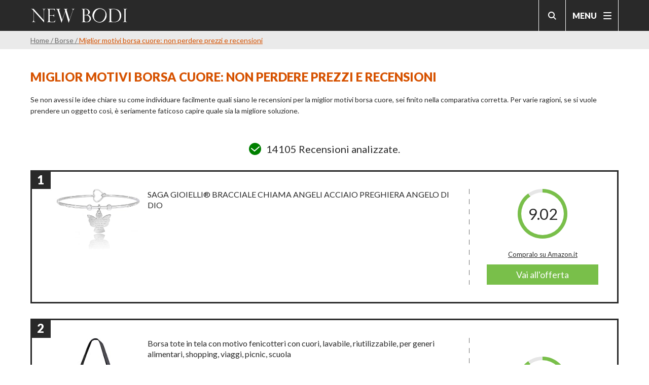

--- FILE ---
content_type: text/html; charset=UTF-8
request_url: https://www.newbodi.es/borse/motivi-borsa-cuore.htm
body_size: 13313
content:

<!DOCTYPE html>
<html lang="it">
    




<head>
    <title>Miglior motivi borsa cuore prezzi e recensioni: trovali subito!</title>
    <meta charset="UTF-8"/>
    <meta name="viewport" content="width=device-width, initial-scale=1.0"/>
    <meta name="description" content="Miglior motivi borsa cuore: vuoi identificare prezzi e recensioni? Scopriamoli tra pochissimo!"/>
    <meta name="format-detection" content="telephone=no"/>
    <meta name="format-detection" content="date=no"/>
    <meta name="format-detection" content="address=no"/>
    <meta name="format-detection" content="email=no"/>
            <meta name="keywords" content="miglior motivi borsa cuore, miglior motivi borsa cuore, prezzo di motivi borsa cuore, prezzi di motivi borsa cuore, recensione motivi borsa cuore, recensioni motivi borsa cuore, caratteristiche motivi borsa cuore"/>
                <meta name="robots" content="index,follow"/>
                <link rel="canonical" href="https://www.newbodi.es/borse/motivi-borsa-cuore.htm">
        <link rel="preconnect" href="https://fonts.gstatic.com">
    <link href="https://fonts.googleapis.com/css2?family=Lato:ital,wght@0,400;0,900;1,400;1,900&display=swap" rel="stylesheet">

    <link href="/stili/locali/stile-pannello.css" rel="stylesheet" type="text/css"/>
    <link href="/stili/marinara/css/style.css" rel="stylesheet" type="text/css"/>
    <link href="/stili/marinara/css/color/orange.css" rel="stylesheet" type="text/css"/>

    
    
    
    <link href="/stili/locali/stile-pannello.css" rel="stylesheet" type="text/css"/>

    <!-- Matomo -->
<script type="text/javascript">
    var _paq = window._paq || [];
    /* tracker methods like "setCustomDimension" should be called before "trackPageView" */
    _paq.push(['trackPageView']);
    _paq.push(['enableLinkTracking']);
    (function() {
        var u="https://analytics.host4me.top/";
        _paq.push(['setTrackerUrl', u+'matomo.php']);
        _paq.push(['setSiteId', '1919']);
        var d=document, g=d.createElement('script'), s=d.getElementsByTagName('script')[0];
        g.type='text/javascript'; g.async=true; g.defer=true; g.src=u+'matomo.js'; s.parentNode.insertBefore(g,s);
    })();
</script>
<!-- End Matomo Code -->
    
    
    
          <!-- Quantcast Choice. Consent Manager Tag v2.0 (for TCF 2.0) -->
<script type="text/javascript" async=true>
  (function() {
    var host = window.location.hostname;
    var element = document.createElement('script');
    var firstScript = document.getElementsByTagName('script')[0];
    var url = 'https://cmp.quantcast.com'
        .concat('/choice/', 'YRaB0aqwjAwYq', '/', host, '/choice.js?tag_version=V2');
    var uspTries = 0;
    var uspTriesLimit = 3;
    element.async = true;
    element.type = 'text/javascript';
    element.src = url;

    firstScript.parentNode.insertBefore(element, firstScript);

    function makeStub() {
      var TCF_LOCATOR_NAME = '__tcfapiLocator';
      var queue = [];
      var win = window;
      var cmpFrame;

      function addFrame() {
        var doc = win.document;
        var otherCMP = !!(win.frames[TCF_LOCATOR_NAME]);

        if (!otherCMP) {
          if (doc.body) {
            var iframe = doc.createElement('iframe');

            iframe.style.cssText = 'display:none';
            iframe.name = TCF_LOCATOR_NAME;
            doc.body.appendChild(iframe);
          } else {
            setTimeout(addFrame, 5);
          }
        }
        return !otherCMP;
      }

      function tcfAPIHandler() {
        var gdprApplies;
        var args = arguments;

        if (!args.length) {
          return queue;
        } else if (args[0] === 'setGdprApplies') {
          if (
              args.length > 3 &&
              args[2] === 2 &&
              typeof args[3] === 'boolean'
          ) {
            gdprApplies = args[3];
            if (typeof args[2] === 'function') {
              args[2]('set', true);
            }
          }
        } else if (args[0] === 'ping') {
          var retr = {
            gdprApplies: gdprApplies,
            cmpLoaded: false,
            cmpStatus: 'stub'
          };

          if (typeof args[2] === 'function') {
            args[2](retr);
          }
        } else {
          if(args[0] === 'init' && typeof args[3] === 'object') {
            args[3] = Object.assign(args[3], { tag_version: 'V2' });
          }
          queue.push(args);
        }
      }

      function postMessageEventHandler(event) {
        var msgIsString = typeof event.data === 'string';
        var json = {};

        try {
          if (msgIsString) {
            json = JSON.parse(event.data);
          } else {
            json = event.data;
          }
        } catch (ignore) {}

        var payload = json.__tcfapiCall;

        if (payload) {
          window.__tcfapi(
              payload.command,
              payload.version,
              function(retValue, success) {
                var returnMsg = {
                  __tcfapiReturn: {
                    returnValue: retValue,
                    success: success,
                    callId: payload.callId
                  }
                };
                if (msgIsString) {
                  returnMsg = JSON.stringify(returnMsg);
                }
                if (event && event.source && event.source.postMessage) {
                  event.source.postMessage(returnMsg, '*');
                }
              },
              payload.parameter
          );
        }
      }

      while (win) {
        try {
          if (win.frames[TCF_LOCATOR_NAME]) {
            cmpFrame = win;
            break;
          }
        } catch (ignore) {}

        if (win === window.top) {
          break;
        }
        win = win.parent;
      }
      if (!cmpFrame) {
        addFrame();
        win.__tcfapi = tcfAPIHandler;
        win.addEventListener('message', postMessageEventHandler, false);
      }
    };

    makeStub();

    var uspStubFunction = function() {
      var arg = arguments;
      if (typeof window.__uspapi !== uspStubFunction) {
        setTimeout(function() {
          if (typeof window.__uspapi !== 'undefined') {
            window.__uspapi.apply(window.__uspapi, arg);
          }
        }, 500);
      }
    };

    var checkIfUspIsReady = function() {
      uspTries++;
      if (window.__uspapi === uspStubFunction && uspTries < uspTriesLimit) {
        console.warn('USP is not accessible');
      } else {
        clearInterval(uspInterval);
      }
    };

    if (typeof window.__uspapi === 'undefined') {
      window.__uspapi = uspStubFunction;
      var uspInterval = setInterval(checkIfUspIsReady, 6000);
    }
  })();
</script>
<!-- End Quantcast Choice. Consent Manager Tag v2.0 (for TCF 2.0) -->


</head>

<body>
<div class="container">
    <main class="main">
        <div class="sticky-top-bar" data-scroll-header>
        
<header class="header">
    <div class="header__content">
        <a href="/" class="header__link-logo">
            <img alt="Logo" src="/stili/marinara/img/logo_light.svg"
                 class="header__logo">
        </a>

        
        <div class="header__content-right">
            <div class="header__search">
                <div class="searchbar">
    <span class="searchbar__btn searchbar__toggle-icon">
        <svg class="searchbar__icon-search" xmlns="http://www.w3.org/2000/svg" width="16" height="16"
             viewBox="0 0 16 16">
            <path id="search"
                  d="M11.742,10.33a6.524,6.524,0,1,0-1.414,1.414L14.586,16,16,14.588ZM6.5,11A4.5,4.5,0,1,1,11,6.5,4.5,4.5,0,0,1,6.5,11Z"
                  transform="translate(0 -0.002)" fill="#a30000"/>
        </svg>
        <svg class="searchbar__icon-close" xmlns="http://www.w3.org/2000/svg"
             width="25" height="25" viewBox="0 0 25 25"><path
                    d="M12.5,0A12.5,12.5,0,1,0,25,12.5,12.514,12.514,0,0,0,12.5,0Zm5.056,16.083a.521.521,0,0,1,0,.737l-.736.736a.521.521,0,0,1-.737,0L12.5,13.973,8.917,17.556a.521.521,0,0,1-.737,0l-.736-.736a.521.521,0,0,1,0-.737L11.027,12.5,7.444,8.917a.521.521,0,0,1,0-.737l.736-.736a.521.521,0,0,1,.737,0L12.5,11.027l3.583-3.583a.521.521,0,0,1,.737,0l.736.736a.521.521,0,0,1,0,.737L13.973,12.5Z"
                    fill="#ffce02"/>
        </svg>
    </span>
    <div class="searchbar__wrapper">
        <form action="/ricerca.php" method="get" name="ricerca-mini" id="ricerca-main" class="searchbar__form">
            <input name="cms_s_q" type="text" id="q" placeholder="Cerca" class="searchbar__input" value=""
                   autofocus/>
            <input name="cms_s_s" type="hidden" id="s" value=""/>
            <input name="cms_s_page" type="hidden" id="page" value=""/>
        </form>
    </div>
</div>


<script type="text/javascript">
    (function () {

        let search = document.querySelector('.searchbar__toggle-icon');

        if (search === null || search === undefined) return;

        search.addEventListener('click', () => {
            search.classList.toggle('expand');
            document.querySelector('.searchbar__input').focus();
        })


        document.body.addEventListener('click', function (e) {
            if (!e.target.closest('.searchbar')) {
                search.classList.remove('expand');
            }
        }, false);

    })();
</script>



            </div>

            <div class="header__hamburger navOpen">
                <span class="header__hamburger-label">MENU</span>
                <svg class="header__hamburger-icon" xmlns="http://www.w3.org/2000/svg" width="16" height="14"
                     viewBox="0 0 16 14">
                    <g transform="translate(-715 -25)">
                        <rect width="16" height="2" rx="1" transform="translate(731 27) rotate(180)"
                              fill="#343434"/>
                        <rect width="16" height="2" rx="1" transform="translate(731 33) rotate(180)"
                              fill="#343434"/>
                        <rect width="16" height="2" rx="1" transform="translate(731 39) rotate(180)"
                              fill="#343434"/>
                    </g>
                </svg>
            </div>
        </div>
    </div>
</header>


    
        <nav class="breadcrumb">
        <ol class="breadcrumb__list" itemscope itemtype="http://schema.org/BreadcrumbList">

                                                <li class="breadcrumb__el" itemprop="itemListElement" itemscope
                        itemtype="http://schema.org/ListItem">
                        <a href="https://www.newbodi.es" title="Home-Page" class="breadcrumb__link"
                           itemtype="http://schema.org/Thing" itemprop="item">
                            <span itemprop="name">Home</span>
                        </a>
                        <span class="breadcrumb__divider"> / </span>                        <meta itemprop="position" content="1"/>
                    </li>
                
                                                <li class="breadcrumb__el" itemprop="itemListElement" itemscope
                        itemtype="http://schema.org/ListItem">
                        <a href="https://www.newbodi.es/borse/borse.htm" title="Recensioni Borse" class="breadcrumb__link"
                           itemtype="http://schema.org/Thing" itemprop="item">
                            <span itemprop="name">Borse</span>
                        </a>
                        <span class="breadcrumb__divider"> / </span>                        <meta itemprop="position" content="2"/>
                    </li>
                
                                                <li class="breadcrumb__el">
                        <span class="breadcrumb__link breadcrumb__link--self">Miglior motivi borsa cuore: non perdere prezzi e recensioni</span>
                                            </li>
                
                    </ol>
    </nav>


    <script>

        window.addEventListener('scroll', () => {
            const breadcrumb = document.querySelector('.breadcrumb');
            breadcrumb.classList.toggle('breadcrumb--shadow', (breadcrumb.scrollTop > 50 || document.documentElement.scrollTop > 50));
        });

    </script>



</div>

    
<!-- per abilitare il menu navigation anche con l'hover da desktop aggiungi la classe navigation--hover -->
<div class="navigation nav">
    <div class="navigation__wrap">
        <div class="navigation__title navClose">
            <svg class="navigation__close-ico" xmlns="http://www.w3.org/2000/svg" width="25" height="25"
                 viewBox="0 0 25 25">
                <path d="M12.5,0A12.5,12.5,0,1,0,25,12.5,12.514,12.514,0,0,0,12.5,0Zm5.056,16.083a.521.521,0,0,1,0,.737l-.736.736a.521.521,0,0,1-.737,0L12.5,13.973,8.917,17.556a.521.521,0,0,1-.737,0l-.736-.736a.521.521,0,0,1,0-.737L11.027,12.5,7.444,8.917a.521.521,0,0,1,0-.737l.736-.736a.521.521,0,0,1,.737,0L12.5,11.027l3.583-3.583a.521.521,0,0,1,.737,0l.736.736a.521.521,0,0,1,0,.737L13.973,12.5Z"
                      fill="#ffce02"/>
            </svg>
            <span>MENU</span>
        </div>

        <ul class="navigation__content">
                            
                
                <li class="navigation__el navItem">
                    <a class="navigation__link" href="https://www.newbodi.es/accessori/accessori.htm" title="Recensioni Accessori">
                        Accessori
                    </a>
                                    </li>

                                            
                
                <li class="navigation__el navigation__el--current navItem">
                    <a class="navigation__link" href="https://www.newbodi.es/borse/borse.htm" title="Recensioni Borse">
                        Borse
                    </a>
                                    </li>

                                    </ul>

        <form action="/ricerca.php" method="get" name="ricerca-mini" class="navigation__search">
            <button type="submit" class="navigation__search-btn">
                <svg class="navigation__search-ico" xmlns="http://www.w3.org/2000/svg" width="16" height="16"
                                       viewBox="0 0 16 16">
                    <path id="search"
                          d="M11.742,10.33a6.524,6.524,0,1,0-1.414,1.414L14.586,16,16,14.588ZM6.5,11A4.5,4.5,0,1,1,11,6.5,4.5,4.5,0,0,1,6.5,11Z"
                          transform="translate(0 -0.002)" fill="#a30000"/>
                </svg>
            </button>
            <input name="cms_s_q" type="text" placeholder="Cerca" class="navigation__search-input"
                   value=""
                   autofocus/>
            <input name="cms_s_s" type="hidden" value=""/>
            <input name="cms_s_page" type="hidden" value=""/>
        </form>
    </div>
</div>
<div class="navigation__overlay navOverlay"></div>

<script src="/stili/marinara/js/blockScroll.js"></script>
<script src="/stili/marinara/js/nav.js" type="text/javascript"></script>


        <div class="main__wrap wrapper">
            <div class="main__content main__content--full-width">
                <article class="article-main">
            <h1 class="article-main__title">Miglior motivi borsa cuore: non perdere prezzi e recensioni</h1>
    
    
            <section class="article-main__txt nocciolo">Se non avessi le idee chiare su come individuare facilmente quali siano le recensioni per la miglior motivi borsa cuore, sei finito nella comparativa corretta. Per varie ragioni, se si vuole prendere un oggetto così, è seriamente faticoso capire quale sia la migliore soluzione.<br /><br /><link rel="stylesheet" href="/stili/temi_global/css/amazon-products/style.css">

<div class="amazon-products">

            <div class="amazon-products__analyzed-reviews">
            <svg xmlns="http://www.w3.org/2000/svg" width="24" height="24" viewBox="0 0 24 24">
                <g transform="translate(-0.18 -0.02)">
                    <circle cx="12" cy="12" r="12" transform="translate(0.18 0.02)" fill="green"/>
                    <g transform="translate(5.441 7.528)">
                        <line x2="6" y2="5" transform="translate(-0.262 3.492)" fill="none" stroke="#fff"
                              stroke-linecap="round" stroke-width="2"/>
                        <line x1="9" y2="8" transform="translate(5.738 0.492)" fill="none" stroke="#fff"
                              stroke-linecap="round" stroke-width="2"/>
                    </g>
                </g>
            </svg>
            <span>14105 Recensioni analizzate.</span>
        </div>
                    <div class="amazon-products__item">
                <div class="amazon-products__number"><span>1</span></div>
                <div class="amazon-products__header">
                    <h3 class="amazon-products__name">
                        SAGA GIOIELLI® BRACCIALE CHIAMA ANGELI ACCIAIO PREGHIERA ANGELO DI DIO
                    </h3>
                    <img src="https://m.media-amazon.com/images/I/512Kl7+YsEL._AC_UL320_.jpg" alt="SAGA GIOIELLI® BRACCIALE CHIAMA ANGELI ACCIAIO PREGHIERA ANGELO DI DIO"
                         class="amazon-products__img">
                    <div class="amazon-products__link-wrap">
                        <div class="amazon-products__rating-circle rating">
                            <span>9.02</span>
                        </div>
                        <div class="amazon-products__rating-text">
                            <strong>Punteggio:&nbsp;</strong><span>9.02</span>
                        </div>
                        <a href="https://www.amazon.it/dp/B0865HDK8X/ref=nosim?tag=gustissimo-21" class="amazon-products__link" target="_blank">Compralo su Amazon.it</a>
                        <a href="https://www.amazon.it/dp/B0865HDK8X/ref=nosim?tag=gustissimo-21" class="amazon-products__cta" target="_blank">Vai all'offerta</a>
                    </div>
                    
                    
                </div>
                
                
            </div>
                    <div class="amazon-products__item">
                <div class="amazon-products__number"><span>2</span></div>
                <div class="amazon-products__header">
                    <h3 class="amazon-products__name">
                        Borsa tote in tela con motivo fenicotteri con cuori, lavabile, riutilizzabile, per generi alimentari, shopping, viaggi, picnic, scuola
                    </h3>
                    <img src="https://m.media-amazon.com/images/I/71jqKkF7jQL._AC_UL320_.jpg" alt="Borsa tote in tela con motivo fenicotteri con cuori, lavabile, riutilizzabile, per generi alimentari, shopping, viaggi, picnic, scuola"
                         class="amazon-products__img">
                    <div class="amazon-products__link-wrap">
                        <div class="amazon-products__rating-circle rating">
                            <span>9.02</span>
                        </div>
                        <div class="amazon-products__rating-text">
                            <strong>Punteggio:&nbsp;</strong><span>9.02</span>
                        </div>
                        <a href="https://www.amazon.it/dp/B08R5C1SHF/ref=nosim?tag=gustissimo-21" class="amazon-products__link" target="_blank">Compralo su Amazon.it</a>
                        <a href="https://www.amazon.it/dp/B08R5C1SHF/ref=nosim?tag=gustissimo-21" class="amazon-products__cta" target="_blank">Vai all'offerta</a>
                    </div>
                    
                    
                </div>
                
                
            </div>
                    <div class="amazon-products__item">
                <div class="amazon-products__number"><span>3</span></div>
                <div class="amazon-products__header">
                    <h3 class="amazon-products__name">
                        Casio Orologio da Uomo
                    </h3>
                    <img src="https://m.media-amazon.com/images/I/61bwG9nnWML._AC_UL320_.jpg" alt="Casio Orologio da Uomo"
                         class="amazon-products__img">
                    <div class="amazon-products__link-wrap">
                        <div class="amazon-products__rating-circle rating">
                            <span>9.02</span>
                        </div>
                        <div class="amazon-products__rating-text">
                            <strong>Punteggio:&nbsp;</strong><span>9.02</span>
                        </div>
                        <a href="https://www.amazon.it/dp/B07F9F6QGB/ref=nosim?tag=gustissimo-21" class="amazon-products__link" target="_blank">Compralo su Amazon.it</a>
                        <a href="https://www.amazon.it/dp/B07F9F6QGB/ref=nosim?tag=gustissimo-21" class="amazon-products__cta" target="_blank">Vai all'offerta</a>
                    </div>
                    
                    
                </div>
                
                
            </div>
                    <div class="amazon-products__item">
                <div class="amazon-products__number"><span>4</span></div>
                <div class="amazon-products__header">
                    <h3 class="amazon-products__name">
                        Case4Life
                    </h3>
                    <img src="https://m.media-amazon.com/images/I/81GB6LJweqL._AC_UL320_.jpg" alt="Case4Life"
                         class="amazon-products__img">
                    <div class="amazon-products__link-wrap">
                        <div class="amazon-products__rating-circle rating">
                            <span>8.62</span>
                        </div>
                        <div class="amazon-products__rating-text">
                            <strong>Punteggio:&nbsp;</strong><span>8.62</span>
                        </div>
                        <a href="https://www.amazon.it/dp/B078WV7WM5/ref=nosim?tag=gustissimo-21" class="amazon-products__link" target="_blank">Compralo su Amazon.it</a>
                        <a href="https://www.amazon.it/dp/B078WV7WM5/ref=nosim?tag=gustissimo-21" class="amazon-products__cta" target="_blank">Vai all'offerta</a>
                    </div>
                    
                    
                </div>
                
                
            </div>
                    <div class="amazon-products__item">
                <div class="amazon-products__number"><span>5</span></div>
                <div class="amazon-products__header">
                    <h3 class="amazon-products__name">
                        Morellato Portachiavi da donna, Collezione MAGIC, in lega, cristalli - SD0307
                    </h3>
                    <img src="https://m.media-amazon.com/images/I/61zzr5Ab6GL._AC_UL320_.jpg" alt="Morellato Portachiavi da donna, Collezione MAGIC, in lega, cristalli - SD0307"
                         class="amazon-products__img">
                    <div class="amazon-products__link-wrap">
                        <div class="amazon-products__rating-circle rating">
                            <span>8.62</span>
                        </div>
                        <div class="amazon-products__rating-text">
                            <strong>Punteggio:&nbsp;</strong><span>8.62</span>
                        </div>
                        <a href="https://www.amazon.it/dp/B00F61OYSM/ref=nosim?tag=gustissimo-21" class="amazon-products__link" target="_blank">Compralo su Amazon.it</a>
                        <a href="https://www.amazon.it/dp/B00F61OYSM/ref=nosim?tag=gustissimo-21" class="amazon-products__cta" target="_blank">Vai all'offerta</a>
                    </div>
                    
                    
                </div>
                
                
            </div>
                    <div class="amazon-products__item">
                <div class="amazon-products__number"><span>6</span></div>
                <div class="amazon-products__header">
                    <h3 class="amazon-products__name">
                        Clementoni- Crazy Chic-Lovely Cigno, Trousse, Cofanetto con Trucchi, Borsetta Make up, Set Cosmetici per Bambini 6 Anni+, Multicolore, 18632
                    </h3>
                    <img src="https://m.media-amazon.com/images/I/81qFJvjDmYL._AC_UL320_.jpg" alt="Clementoni- Crazy Chic-Lovely Cigno, Trousse, Cofanetto con Trucchi, Borsetta Make up, Set Cosmetici per Bambini 6 Anni+, Multicolore, 18632"
                         class="amazon-products__img">
                    <div class="amazon-products__link-wrap">
                        <div class="amazon-products__rating-circle rating">
                            <span>8.42</span>
                        </div>
                        <div class="amazon-products__rating-text">
                            <strong>Punteggio:&nbsp;</strong><span>8.42</span>
                        </div>
                        <a href="https://www.amazon.it/dp/B08QZMWRMV/ref=nosim?tag=gustissimo-21" class="amazon-products__link" target="_blank">Compralo su Amazon.it</a>
                        <a href="https://www.amazon.it/dp/B08QZMWRMV/ref=nosim?tag=gustissimo-21" class="amazon-products__cta" target="_blank">Vai all'offerta</a>
                    </div>
                    
                    
                </div>
                
                
            </div>
                    <div class="amazon-products__item">
                <div class="amazon-products__number"><span>7</span></div>
                <div class="amazon-products__header">
                    <h3 class="amazon-products__name">
                        EVEOUT
                    </h3>
                    <img src="https://m.media-amazon.com/images/I/71bRLRFGnXL._AC_UL320_.jpg" alt="EVEOUT"
                         class="amazon-products__img">
                    <div class="amazon-products__link-wrap">
                        <div class="amazon-products__rating-circle rating">
                            <span>8.22</span>
                        </div>
                        <div class="amazon-products__rating-text">
                            <strong>Punteggio:&nbsp;</strong><span>8.22</span>
                        </div>
                        <a href="https://www.amazon.it/dp/B07P42Q4H5/ref=nosim?tag=gustissimo-21" class="amazon-products__link" target="_blank">Compralo su Amazon.it</a>
                        <a href="https://www.amazon.it/dp/B07P42Q4H5/ref=nosim?tag=gustissimo-21" class="amazon-products__cta" target="_blank">Vai all'offerta</a>
                    </div>
                    
                    
                </div>
                
                
            </div>
                    <div class="amazon-products__item">
                <div class="amazon-products__number"><span>8</span></div>
                <div class="amazon-products__header">
                    <h3 class="amazon-products__name">
                        COOSUN - Borsa a tracolla rotonda con motivo a fiori e cuori, borsa a tracolla per bambini e donne
                    </h3>
                    <img src="https://m.media-amazon.com/images/I/61sXz6FsvsL._AC_UL320_.jpg" alt="COOSUN - Borsa a tracolla rotonda con motivo a fiori e cuori, borsa a tracolla per bambini e donne"
                         class="amazon-products__img">
                    <div class="amazon-products__link-wrap">
                        <div class="amazon-products__rating-circle rating">
                            <span>6.40</span>
                        </div>
                        <div class="amazon-products__rating-text">
                            <strong>Punteggio:&nbsp;</strong><span>6.40</span>
                        </div>
                        <a href="https://www.amazon.it/dp/B07SPKVRK4/ref=nosim?tag=gustissimo-21" class="amazon-products__link" target="_blank">Compralo su Amazon.it</a>
                        <a href="https://www.amazon.it/dp/B07SPKVRK4/ref=nosim?tag=gustissimo-21" class="amazon-products__cta" target="_blank">Vai all'offerta</a>
                    </div>
                    
                    
                </div>
                
                
            </div>
                    <div class="amazon-products__item">
                <div class="amazon-products__number"><span>9</span></div>
                <div class="amazon-products__header">
                    <h3 class="amazon-products__name">
                        Anatty - Borsa a tracolla in tela per donne, motivo etnico a forma di cuore, con piuma, stile casual, grande, borsa a tracolla
                    </h3>
                    <img src="https://m.media-amazon.com/images/I/71W5bU1BJFL._AC_UL320_.jpg" alt="Anatty - Borsa a tracolla in tela per donne, motivo etnico a forma di cuore, con piuma, stile casual, grande, borsa a tracolla"
                         class="amazon-products__img">
                    <div class="amazon-products__link-wrap">
                        <div class="amazon-products__rating-circle rating">
                            <span>6.40</span>
                        </div>
                        <div class="amazon-products__rating-text">
                            <strong>Punteggio:&nbsp;</strong><span>6.40</span>
                        </div>
                        <a href="https://www.amazon.it/dp/B09TFDYSHV/ref=nosim?tag=gustissimo-21" class="amazon-products__link" target="_blank">Compralo su Amazon.it</a>
                        <a href="https://www.amazon.it/dp/B09TFDYSHV/ref=nosim?tag=gustissimo-21" class="amazon-products__cta" target="_blank">Vai all'offerta</a>
                    </div>
                    
                    
                </div>
                
                
            </div>
                    <div class="amazon-products__item">
                <div class="amazon-products__number"><span>10</span></div>
                <div class="amazon-products__header">
                    <h3 class="amazon-products__name">
                        JOOFFF - Borsa a tracolla per cellulare, con motivo a cuore, regolabile, regolabile, con cinturino lungo e sottile, in poliuretano, accessori multifunzione da donna, colore: rosa chiaro
                    </h3>
                    <img src="https://m.media-amazon.com/images/I/61pG71yNFOL._AC_UL320_.jpg" alt="JOOFFF - Borsa a tracolla per cellulare, con motivo a cuore, regolabile, regolabile, con cinturino lungo e sottile, in poliuretano, accessori multifunzione da donna, colore: rosa chiaro"
                         class="amazon-products__img">
                    <div class="amazon-products__link-wrap">
                        <div class="amazon-products__rating-circle rating">
                            <span>6.40</span>
                        </div>
                        <div class="amazon-products__rating-text">
                            <strong>Punteggio:&nbsp;</strong><span>6.40</span>
                        </div>
                        <a href="https://www.amazon.it/dp/B087618ZSG/ref=nosim?tag=gustissimo-21" class="amazon-products__link" target="_blank">Compralo su Amazon.it</a>
                        <a href="https://www.amazon.it/dp/B087618ZSG/ref=nosim?tag=gustissimo-21" class="amazon-products__cta" target="_blank">Vai all'offerta</a>
                    </div>
                    
                    
                </div>
                
                
            </div>
            
    <div class="amazon-products__scroll-top-btn amazon-products__scroll-top-btn--hidden">
        <svg xmlns='http://www.w3.org/2000/svg' class='ionicon' viewBox='0 0 512 512'><title>Chevron Up</title>
            <path fill='none' stroke='#ffffff' stroke-linecap='round' stroke-linejoin='round' stroke-width='48'
                  d='M112 328l144-144 144 144'/>
        </svg>
    </div>
</div>


    <script src="https://cdnjs.cloudflare.com/ajax/libs/iamdustan-smoothscroll/0.4.0/smoothscroll.min.js"
            integrity="sha512-PQGSWbnnXnUjuWs360EBQTfInjWdrxv18r3Bp9b5LRtbP+rjPVvET4l/3bZQDrLKzLbbujjm3hveYvUQQcAxSQ=="
            crossorigin="anonymous" referrerpolicy="no-referrer"></script>
    <script type="text/javascript">
        // RATING
        // Creo elenco elementi rating prodotto
        const ratings = document.querySelectorAll('.rating');

        // Ciclo gli elementi rating
        ratings.forEach((rating) => {
            // salvo punteggio rating in base 100 (da 0-10 a 0-100)
            const ratingScore = rating.querySelector('span').innerHTML * 10;

            // Definisco il range di rating in base al quale cambiare colore al rating
            const scoreClass =
                ratingScore < 40 ? 'bad' : ratingScore < 60 ? 'meh' : 'good';

            // Aggiungo la classe per colorare il rating
            rating.classList.add(scoreClass);

            // Imposto il valore percentuale al gradiente per creare il cerchio del rating corretto
            rating.style.setProperty('--rating-score', `${ratingScore}%`);
        });

        // OBSERVER DIMENSIONE CONTENT
        const md = 740;
        const lg = 930;
        const xl = 1000;
        const observableContent = document.querySelector('.amazon-products');

        const outputsize = (entries) => {
            entries.forEach(entry => {
                observableContent.classList.toggle('amazon-products--md', entry.contentRect.width > md);
                observableContent.classList.toggle('amazon-products--lg', entry.contentRect.width > lg);
                observableContent.classList.toggle('amazon-products--xl', entry.contentRect.width > xl);
            });
        }

        new ResizeObserver(outputsize).observe(observableContent);


        // *** Mostro Bottone scroll top solo quando la .amazon_products__analyzed-reviews non è visibile
        const options = {
            rootMargin: '0px 0px 0px 0px',
            //threshold: 1.0
        }

        const callback = (entries, observer) => {
            entries.forEach(entry => {
                document.querySelector('.amazon-products__scroll-top-btn').classList.toggle('amazon-products__scroll-top-btn--hidden', entry.isIntersecting);
            });
        };

        const observer = new IntersectionObserver(callback, options);
        observer.observe(document.querySelector('.amazon-products__analyzed-reviews'));

        document.querySelector('.amazon-products__scroll-top-btn').addEventListener('click', () => {
            window.scrollTo({
                top: window.top,
                behavior: 'smooth'
            });
        });

    </script>






<br /><br />Per aiutare nella scelta in questo sito abbiamo voluto raccogliere e recensire quelli che secondo noi sono diversi prodotti al giorno d'oggi sul mercato e presenti in questa categoria.<br /><br />Abbiamo compilato, per te e per numerosissimi nostri frequentatori che da circa 2 mesi vorrebbero ricevere chiarimenti, questo semplice articolo per la miglior motivi borsa cuore, in cui ci sono vari prodotti trovabili dal cellulare, o dentro un negozio fisico.<br /><br />Così potrai acquistare semplicemente ciò che desideri e sfruttando questo stratagemma potrai evitare di uscire di casa e farti recapitare con pochi e semplici passaggi ciò che hai comprato!<br /><br />I punti qui di fianco li abbiamo calcolati utilizzando un algoritmo di alto livello, dotato di un'intelligenza artificiale, con cui abbiamo radunato e controllato per miglior motivi borsa cuore migliaia di recensioni e il giudizio dei consumatori che l'hanno preso sui vari forum, generando una classifica.<br /><br />Secondo nostre indagini l'articolo qualitativamente più valido, analizzando recensioni e rapporto qualità prezzo, è decisamente SAGA GIOIELLI® BRACCIALE CHIAMA ANGELI ACCIAIO PREGHIERA ANGELO DI DIO; nondimeno, ti raccomandiamo di considerare Borsa tote in tela con motivo fenicotteri con cuori, lavabile, riutilizzabile, per generi alimentari, shopping, viaggi, picnic, scuola e perfino Casio Orologio da Uomo, con caratteristiche simili secondo la nostra classificazione.<br /><br /><h2>Prezzo più basso e offerta per la miglior motivi borsa cuore</h2><br />Si può sapere qual è il range di costo di alcuni prodotti come questo? Se volessi sapere ora il prezzo di motivi borsa cuore devi solamente cliccare immediatamente sul link, che potrai vedere vicino a ognuno dei diversi prodotti.<br /><br />Se non vuoi sostenere costi troppo alti, ma vuoi comunque acquistare un bene non scadente, sulla base dei nostri sondaggi SAGA GIOIELLI® BRACCIALE CHIAMA ANGELI ACCIAIO PREGHIERA ANGELO DI DIO è senza dubbio la scelta meno costosa.<br /><br /><h2>Differenze tra acquistare la miglior motivi borsa cuore online o in un negozio fisico</h2><br />Di solito, acquistare la miglior motivi borsa cuore in uno store su internet o all'interno di negozi fisici è diverso! Nel secondo scenario, i prezzi degli articoli sono di solito sopra la media e la disponibilità di stock è limitata. Provare a cercare presenti online, contrariamente, ti darà una mano per trovare numerosissime offerte: dovresti usufruire di questa possibilità!<br /><br />È indiscutibile che i negozi fisici hanno dei benefici. Attraverso articoli come questo che adesso stai guardando, però, avrai modo di avere tutti i chiarimenti che vorrai e godere dei vantaggi agiatamente da casa, concludendo l'acquisto di la miglior motivi borsa cuore in maniera consapevole!<br /><br /><h2>Qualità e Prezzo</h2><br />Acquistare i diversi prodotti meno cari è, assolutamente, un'opzione utile e soddisfacente, ma non sempre lo spendere meno risulta essere la scelta più vantaggiosa. Cerca di fare attenzione alle promozioni spesso molto notevoli che alcuni marchi puntano su, ma non dimenticare che spendere una cifra rilevante sarà ideale per avere un effettivo risparmio nel tempo!<br /><br /><h2>Offerte per la miglior motivi borsa cuore</h2><br />I brand modificano frequentemente i prezzi degli articoli e anche noi facciamo lo stesso ogni volta con gli articoli che prepariamo, per il fatto che le promozioni sono dietro l'angolo! Tieni sempre a menti i diversi trattamenti extra messi a disposizione dell'azienda tra cui l'invio gratuito, presso il domicilio o in negozio, di ciò che viene acquistato o la garanzia estesa, inclusi molto spesso nell'importo totale d'acquisto.<br /><br />Il sistema ti raccomanderà gli aggiornamenti dei prezzi dei prodotti, trasformando così lo shopping per la miglior motivi borsa cuore un'esperienza diretta e piacevole. Questa alternativa ha, indiscutibilmente, dei benefici rispetto al tradizionale acquisto presso gli store fisici.<br /><br /><h2>Reso del prodotto: come funziona?</h2><br />Nelle circostanze in cui ti sei reso conto di non aver fatto la scelta corretta sull'acquisto fatto o anche se tutto ciò che hai deciso di prendere non soddisfa le tue aspettative, il rivenditore, fisico o online, è obbligato legalmente a accettare il reso. Avendo la possibilità di restituire il prodotto, potrai comperare senza la preoccupazione di rimanere deluso o di aver speso in maniera scorretta il denaro.<br /><br />Una volta terminato l'acquisto e ricevuto il pacco, il cliente avrà un periodo di due settimane per poter richiedere il reso; in seguito a questo intervallo di tempo, saranno applicati i termini del servizio di garanzia. Oltre ciò, in alcune circostanze, diverse attività commerciali lasciano l'importo del reso da dover pagare a carico dell'acquirente.<br /><br /><h2>miglior motivi borsa cuore: costi e spedizione</h2><br />Indubbiamente il negoziante procederà ad inviarti tutto quello che hai comperato utilizzando una singola scatola, ma non ti scordare che le tempistiche e quanto devi pagare per la spedizione possono far crescere la spesa finale. Prima di pagare, stima a monte il costo da sostenere e valutare qual è la scelta adatta a te!<br /><br />Per spingere i possibili clienti a spendere, spesso, vari negozi garantiscono ai clienti condizioni esclusive mediante i programmi di fidelizzazione; prima di continuare con l'acquisto, controlla che la spedizione del pacco sia gratis! Sono parecchi i termini che hanno la forza di determinare l'importo finale: i più frequenti sono la consegna rapida della merce, il peso o anche il prezzo di vendita del bene.<br /><br /><h2>La selezione del marchio</h2><br />In genere capita che molti commercianti dedichino molte risorse per vendere i propri prodotti. Prima di comperare la miglior motivi borsa cuore, tuttavia, ti suggeriamo di fare di continuo attenzione anche alle indicazioni date dai clienti finali online, di primissima rilevanza per constatare i pregi di un articolo.<br /><br />Una cosa che non devi assolutamente dimenticare è che nel prezzo finale d'acquisto sono quasi sempre inclusi una serie di fattori, quali: reso, garanzia e storia del marchio sono solo alcuni tra i più importanti. Scegliere un'azienda con un'esperienza decennale in grado di adempire adeguatamente ad ogni tua esigenza renderà l'acquisto gradevole e lo trasformerà in importante investimento.<br /><br /><h2>Verdetto su miglior motivi borsa cuore</h2><br />Ricordati che per trovare facilmente altri giudizi espressi dai clienti finali online per la miglior motivi borsa cuore e i vari prodotti concorrenti, comparazioni di questo genere possono facilitare la scelta. Al giorno d'oggi le opzioni presenti sul mercato sono tantissime, perciò valuta bene e non farti raggirare dalle campagne pubblicitarie e giudica con tanta cura ogni prodotto per quello che vale!<br /><br />Le informazioni che abbiamo messo insieme dentro i nostri testi vengono ottimizzate continuamente, ma nel caso in cui ti fossero sorti dei dubbi e volessi porgerci ulteriori domande non esitare a contattarci, ti risponderemo velocemente! Visita frequentemente il sito internet che abbiamo creato per trovare i beni migliori, altre news, notizie e info!</section>
    
        
    
    
    </article>

                
                    <nav class="articles-list bordered-box">
        <h4 class="bordered-box__title">In primo piano</h4>

        <ul class="articles-list__list">
                            <li class="articles-list__list-el">
                    <span class="articles-list__icon-content">
                          <svg class="articles-list__arrow-icon" xmlns="http://www.w3.org/2000/svg" width="8.555"
                               height="4.278" viewBox="0 0 8.555 4.278"><path d="M0,0,4.278,4.278,8.555,0Z"/></svg>
                    </span>
                    <a href="https://www.newbodi.es/borse/zaino-viaggio.htm" title="Miglior zaino viaggio" class="articles-list__link">
                        Miglior zaino viaggio
                    </a>
                </li>
                            <li class="articles-list__list-el">
                    <span class="articles-list__icon-content">
                          <svg class="articles-list__arrow-icon" xmlns="http://www.w3.org/2000/svg" width="8.555"
                               height="4.278" viewBox="0 0 8.555 4.278"><path d="M0,0,4.278,4.278,8.555,0Z"/></svg>
                    </span>
                    <a href="https://www.newbodi.es/borse/zaino-trolley-elementari-bambina.htm" title="Miglior zaino trolley elementari bambina" class="articles-list__link">
                        Miglior zaino trolley elementari bambina
                    </a>
                </li>
                            <li class="articles-list__list-el">
                    <span class="articles-list__icon-content">
                          <svg class="articles-list__arrow-icon" xmlns="http://www.w3.org/2000/svg" width="8.555"
                               height="4.278" viewBox="0 0 8.555 4.278"><path d="M0,0,4.278,4.278,8.555,0Z"/></svg>
                    </span>
                    <a href="https://www.newbodi.es/borse/zaino-north-face-azzurro.htm" title="Miglior zaino north face azzurro" class="articles-list__link">
                        Miglior zaino north face azzurro
                    </a>
                </li>
                            <li class="articles-list__list-el">
                    <span class="articles-list__icon-content">
                          <svg class="articles-list__arrow-icon" xmlns="http://www.w3.org/2000/svg" width="8.555"
                               height="4.278" viewBox="0 0 8.555 4.278"><path d="M0,0,4.278,4.278,8.555,0Z"/></svg>
                    </span>
                    <a href="https://www.newbodi.es/borse/zaino-eastpak-bianco-glitter.htm" title="Miglior zaino eastpak bianco glitter" class="articles-list__link">
                        Miglior zaino eastpak bianco glitter
                    </a>
                </li>
                            <li class="articles-list__list-el">
                    <span class="articles-list__icon-content">
                          <svg class="articles-list__arrow-icon" xmlns="http://www.w3.org/2000/svg" width="8.555"
                               height="4.278" viewBox="0 0 8.555 4.278"><path d="M0,0,4.278,4.278,8.555,0Z"/></svg>
                    </span>
                    <a href="https://www.newbodi.es/borse/zaino-fila-scuola.htm" title="Miglior zaino fila scuola" class="articles-list__link">
                        Miglior zaino fila scuola
                    </a>
                </li>
                            <li class="articles-list__list-el">
                    <span class="articles-list__icon-content">
                          <svg class="articles-list__arrow-icon" xmlns="http://www.w3.org/2000/svg" width="8.555"
                               height="4.278" viewBox="0 0 8.555 4.278"><path d="M0,0,4.278,4.278,8.555,0Z"/></svg>
                    </span>
                    <a href="https://www.newbodi.es/borse/zaino-ducati-monster.htm" title="Miglior zaino ducati monster" class="articles-list__link">
                        Miglior zaino ducati monster
                    </a>
                </li>
                            <li class="articles-list__list-el">
                    <span class="articles-list__icon-content">
                          <svg class="articles-list__arrow-icon" xmlns="http://www.w3.org/2000/svg" width="8.555"
                               height="4.278" viewBox="0 0 8.555 4.278"><path d="M0,0,4.278,4.278,8.555,0Z"/></svg>
                    </span>
                    <a href="https://www.newbodi.es/borse/zaino-gucci-con-fiori.htm" title="Miglior zaino gucci con fiori" class="articles-list__link">
                        Miglior zaino gucci con fiori
                    </a>
                </li>
                            <li class="articles-list__list-el">
                    <span class="articles-list__icon-content">
                          <svg class="articles-list__arrow-icon" xmlns="http://www.w3.org/2000/svg" width="8.555"
                               height="4.278" viewBox="0 0 8.555 4.278"><path d="M0,0,4.278,4.278,8.555,0Z"/></svg>
                    </span>
                    <a href="https://www.newbodi.es/borse/zaino-metallica.htm" title="Miglior zaino metallica" class="articles-list__link">
                        Miglior zaino metallica
                    </a>
                </li>
                            <li class="articles-list__list-el">
                    <span class="articles-list__icon-content">
                          <svg class="articles-list__arrow-icon" xmlns="http://www.w3.org/2000/svg" width="8.555"
                               height="4.278" viewBox="0 0 8.555 4.278"><path d="M0,0,4.278,4.278,8.555,0Z"/></svg>
                    </span>
                    <a href="https://www.newbodi.es/borse/zaino-michael-kors-rhea.htm" title="Miglior zaino michael kors rhea" class="articles-list__link">
                        Miglior zaino michael kors rhea
                    </a>
                </li>
                            <li class="articles-list__list-el">
                    <span class="articles-list__icon-content">
                          <svg class="articles-list__arrow-icon" xmlns="http://www.w3.org/2000/svg" width="8.555"
                               height="4.278" viewBox="0 0 8.555 4.278"><path d="M0,0,4.278,4.278,8.555,0Z"/></svg>
                    </span>
                    <a href="https://www.newbodi.es/borse/zaino-napapijri-verdone.htm" title="Miglior zaino napapijri verdone" class="articles-list__link">
                        Miglior zaino napapijri verdone
                    </a>
                </li>
                            <li class="articles-list__list-el">
                    <span class="articles-list__icon-content">
                          <svg class="articles-list__arrow-icon" xmlns="http://www.w3.org/2000/svg" width="8.555"
                               height="4.278" viewBox="0 0 8.555 4.278"><path d="M0,0,4.278,4.278,8.555,0Z"/></svg>
                    </span>
                    <a href="https://www.newbodi.es/borse/zaino-pack-prince.htm" title="Miglior zaino pack prince" class="articles-list__link">
                        Miglior zaino pack prince
                    </a>
                </li>
                            <li class="articles-list__list-el">
                    <span class="articles-list__icon-content">
                          <svg class="articles-list__arrow-icon" xmlns="http://www.w3.org/2000/svg" width="8.555"
                               height="4.278" viewBox="0 0 8.555 4.278"><path d="M0,0,4.278,4.278,8.555,0Z"/></svg>
                    </span>
                    <a href="https://www.newbodi.es/borse/zaino-pc-viaggio.htm" title="Miglior zaino pc viaggio" class="articles-list__link">
                        Miglior zaino pc viaggio
                    </a>
                </li>
                            <li class="articles-list__list-el">
                    <span class="articles-list__icon-content">
                          <svg class="articles-list__arrow-icon" xmlns="http://www.w3.org/2000/svg" width="8.555"
                               height="4.278" viewBox="0 0 8.555 4.278"><path d="M0,0,4.278,4.278,8.555,0Z"/></svg>
                    </span>
                    <a href="https://www.newbodi.es/borse/zaino-pesi.htm" title="Miglior zaino pesi" class="articles-list__link">
                        Miglior zaino pesi
                    </a>
                </li>
                            <li class="articles-list__list-el">
                    <span class="articles-list__icon-content">
                          <svg class="articles-list__arrow-icon" xmlns="http://www.w3.org/2000/svg" width="8.555"
                               height="4.278" viewBox="0 0 8.555 4.278"><path d="M0,0,4.278,4.278,8.555,0Z"/></svg>
                    </span>
                    <a href="https://www.newbodi.es/borse/zaino-scuola-super-mario.htm" title="Miglior zaino scuola super mario" class="articles-list__link">
                        Miglior zaino scuola super mario
                    </a>
                </li>
                            <li class="articles-list__list-el">
                    <span class="articles-list__icon-content">
                          <svg class="articles-list__arrow-icon" xmlns="http://www.w3.org/2000/svg" width="8.555"
                               height="4.278" viewBox="0 0 8.555 4.278"><path d="M0,0,4.278,4.278,8.555,0Z"/></svg>
                    </span>
                    <a href="https://www.newbodi.es/borse/zaino-scuola-elementare-con-ruote.htm" title="Miglior zaino scuola elementare con ruote" class="articles-list__link">
                        Miglior zaino scuola elementare con ruote
                    </a>
                </li>
                            <li class="articles-list__list-el">
                    <span class="articles-list__icon-content">
                          <svg class="articles-list__arrow-icon" xmlns="http://www.w3.org/2000/svg" width="8.555"
                               height="4.278" viewBox="0 0 8.555 4.278"><path d="M0,0,4.278,4.278,8.555,0Z"/></svg>
                    </span>
                    <a href="https://www.newbodi.es/borse/pochette-furla.htm" title="Miglior pochette furla" class="articles-list__link">
                        Miglior pochette furla
                    </a>
                </li>
                            <li class="articles-list__list-el">
                    <span class="articles-list__icon-content">
                          <svg class="articles-list__arrow-icon" xmlns="http://www.w3.org/2000/svg" width="8.555"
                               height="4.278" viewBox="0 0 8.555 4.278"><path d="M0,0,4.278,4.278,8.555,0Z"/></svg>
                    </span>
                    <a href="https://www.newbodi.es/borse/sacchetti-per-vestiti-valigia.htm" title="Miglior sacchetti per vestiti valigia" class="articles-list__link">
                        Miglior sacchetti per vestiti valigia
                    </a>
                </li>
                            <li class="articles-list__list-el">
                    <span class="articles-list__icon-content">
                          <svg class="articles-list__arrow-icon" xmlns="http://www.w3.org/2000/svg" width="8.555"
                               height="4.278" viewBox="0 0 8.555 4.278"><path d="M0,0,4.278,4.278,8.555,0Z"/></svg>
                    </span>
                    <a href="https://www.newbodi.es/borse/pochette-victoria-secret.htm" title="Miglior pochette victoria secret" class="articles-list__link">
                        Miglior pochette victoria secret
                    </a>
                </li>
                            <li class="articles-list__list-el">
                    <span class="articles-list__icon-content">
                          <svg class="articles-list__arrow-icon" xmlns="http://www.w3.org/2000/svg" width="8.555"
                               height="4.278" viewBox="0 0 8.555 4.278"><path d="M0,0,4.278,4.278,8.555,0Z"/></svg>
                    </span>
                    <a href="https://www.newbodi.es/borse/pollini-borsa-tracolla.htm" title="Miglior pollini borsa tracolla" class="articles-list__link">
                        Miglior pollini borsa tracolla
                    </a>
                </li>
                            <li class="articles-list__list-el">
                    <span class="articles-list__icon-content">
                          <svg class="articles-list__arrow-icon" xmlns="http://www.w3.org/2000/svg" width="8.555"
                               height="4.278" viewBox="0 0 8.555 4.278"><path d="M0,0,4.278,4.278,8.555,0Z"/></svg>
                    </span>
                    <a href="https://www.newbodi.es/borse/piquadro-zaino-porta-pc.htm" title="Miglior piquadro zaino porta pc" class="articles-list__link">
                        Miglior piquadro zaino porta pc
                    </a>
                </li>
                            <li class="articles-list__list-el">
                    <span class="articles-list__icon-content">
                          <svg class="articles-list__arrow-icon" xmlns="http://www.w3.org/2000/svg" width="8.555"
                               height="4.278" viewBox="0 0 8.555 4.278"><path d="M0,0,4.278,4.278,8.555,0Z"/></svg>
                    </span>
                    <a href="https://www.newbodi.es/borse/pochette-eleganti.htm" title="Miglior pochette eleganti" class="articles-list__link">
                        Miglior pochette eleganti
                    </a>
                </li>
                            <li class="articles-list__list-el">
                    <span class="articles-list__icon-content">
                          <svg class="articles-list__arrow-icon" xmlns="http://www.w3.org/2000/svg" width="8.555"
                               height="4.278" viewBox="0 0 8.555 4.278"><path d="M0,0,4.278,4.278,8.555,0Z"/></svg>
                    </span>
                    <a href="https://www.newbodi.es/borse/polo-club-borse.htm" title="Miglior polo club borse" class="articles-list__link">
                        Miglior polo club borse
                    </a>
                </li>
                            <li class="articles-list__list-el">
                    <span class="articles-list__icon-content">
                          <svg class="articles-list__arrow-icon" xmlns="http://www.w3.org/2000/svg" width="8.555"
                               height="4.278" viewBox="0 0 8.555 4.278"><path d="M0,0,4.278,4.278,8.555,0Z"/></svg>
                    </span>
                    <a href="https://www.newbodi.es/borse/pepe-jeans-borse.htm" title="Miglior pepe jeans borse" class="articles-list__link">
                        Miglior pepe jeans borse
                    </a>
                </li>
                            <li class="articles-list__list-el">
                    <span class="articles-list__icon-content">
                          <svg class="articles-list__arrow-icon" xmlns="http://www.w3.org/2000/svg" width="8.555"
                               height="4.278" viewBox="0 0 8.555 4.278"><path d="M0,0,4.278,4.278,8.555,0Z"/></svg>
                    </span>
                    <a href="https://www.newbodi.es/borse/borsa-colmar.htm" title="Miglior borsa colmar" class="articles-list__link">
                        Miglior borsa colmar
                    </a>
                </li>
                            <li class="articles-list__list-el">
                    <span class="articles-list__icon-content">
                          <svg class="articles-list__arrow-icon" xmlns="http://www.w3.org/2000/svg" width="8.555"
                               height="4.278" viewBox="0 0 8.555 4.278"><path d="M0,0,4.278,4.278,8.555,0Z"/></svg>
                    </span>
                    <a href="https://www.newbodi.es/borse/borsa-argento-primadonna.htm" title="Miglior borsa argento primadonna" class="articles-list__link">
                        Miglior borsa argento primadonna
                    </a>
                </li>
                    </ul>
    </nav>

            </div>
        </div>
    </main>
    <footer class="footer">
    <div class="footer__content">

                    <nav class="navfoot">
                
                <ul class="navfoot__list">
                                            <li class="navfoot__list-el">
                            <a href="https://www.newbodi.es/info/chi-siamo.htm" class="navfoot__link"
                               title="Chi Siamo">
                                                                Chi Siamo
                            </a>
                        </li>
                                            <li class="navfoot__list-el">
                            <a href="https://www.newbodi.es/info/affiliazione.htm" class="navfoot__link"
                               title="Affiliazione">
                                                                Affiliazione
                            </a>
                        </li>
                                            <li class="navfoot__list-el">
                            <a href="https://www.newbodi.es/info/privacy-policy.htm" class="navfoot__link"
                               title="Privacy Policy">
                                                                Privacy Policy
                            </a>
                        </li>
                                            <li class="navfoot__list-el">
                            <a href="https://www.newbodi.es/info/cookie-policy.htm" class="navfoot__link"
                               title="Cookie Policy">
                                                                Cookie Policy
                            </a>
                        </li>
                                            <li class="navfoot__list-el">
                            <a href="https://www.newbodi.es/info/contattaci.htm" class="navfoot__link"
                               title="Contattaci">
                                                                Contattaci
                            </a>
                        </li>
                                    </ul>

            </nav>
        
    </div>
</footer>
<script src="https://cdnjs.cloudflare.com/ajax/libs/smooth-scroll/15.2.1/smooth-scroll.polyfills.min.js"></script>
<script src="/stili/marinara/js/smoothScroll.js" type="text/javascript"></script>
<script src="/js/cerca.js" type="text/javascript"></script>


    <script type="text/javascript">
        (function () {
            let check = document.getElementById('navigation-open');
            let closeSubmenu = document.getElementById('navigation-close');
            let banner = document.querySelector('.fascia-default') || document.querySelector('.scuole-serali') || document.querySelector('.scuole-inglese') || document.querySelector('.dentisti');
            let breadcrumb = document.querySelector('.breadcrumb');
            let form = document.querySelector('.form');
            let main = document.querySelector('.main__content');
            let vw = Math.max(document.documentElement.clientWidth, window.innerWidth || 0);

            function isIE() {
                ua = navigator.userAgent;
                /* MSIE used to detect old browsers and Trident used to newer ones*/
                var is_ie = ua.indexOf("MSIE ") > -1 || ua.indexOf("Trident/") > -1;

                return is_ie;
            }

            if (isIE() === true) {
                alert('Per la corretta visualizzazione di questo sito si prega di utilizzare un browser moderno');
            }

            function isElementInViewport(el, offset) {
                var offset = offset || 0;
                var offsetX = offset;

                var _el$getBoundingClient = el.getBoundingClientRect(),
                    top = _el$getBoundingClient.top,
                    left = _el$getBoundingClient.left,
                    bottom = _el$getBoundingClient.bottom,
                    right = _el$getBoundingClient.right;

                var windowHeight = window.innerHeight || document.documentElement.clientHeight;
                var windowWidth = window.innerWidth || document.documentElement.clientWidth;
                return top + offset < windowHeight && bottom >= offset && left + offsetX < windowWidth && right >= offsetX;
            }

            function isDesktop() {
                return vw >= 992;
            }

            let formPos = function () {
                if (!isDesktop()) {
                    return;
                }
                let rec = main.getBoundingClientRect();
                form.style.left = rec.right + 0 + 'px';
                //console.log(rec.right);
            };

            formPos();

            window.onresize = function () {
                // Aggiorno la dimensione del viewport
                vw = Math.max(document.documentElement.clientWidth, window.innerWidth || 0);
                // Sposto il left del form se sono in desktop
                formPos();
            };

            window.addEventListener('scroll', () => {
                let timer;
                if (timer) {
                    clearTimeout(timer);
                }
            });
        })();
    </script>


</div>
</body>
</html>


--- FILE ---
content_type: text/css
request_url: https://www.newbodi.es/stili/marinara/css/style.css
body_size: 35950
content:
:root{--nav-submenu-bg: #EAEAEA;--nav-el-border: #EBEBEB;--breadcrumb-color: #676767 !important;--breadcrumb-bg-color: #EAEAEA;--amazon-item-brdr-color: var(--header-bg-color);--amazon-item-num-color: var(--header-logo-text-color)}@-webkit-keyframes slideInDown{from{-webkit-transform:translate3d(0, -100%, 0);transform:translate3d(0, -100%, 0);visibility:visible}to{-webkit-transform:translate3d(0, 0, 0);transform:translate3d(0, 0, 0)}}@keyframes slideInDown{from{-webkit-transform:translate3d(0, -100%, 0);transform:translate3d(0, -100%, 0);visibility:visible}to{-webkit-transform:translate3d(0, 0, 0);transform:translate3d(0, 0, 0)}}@-webkit-keyframes slideInUp{from{-webkit-transform:translate3d(0, 100%, 0);transform:translate3d(0, 100%, 0);visibility:visible}to{-webkit-transform:translate3d(0, 0, 0);transform:translate3d(0, 0, 0)}}@keyframes slideInUp{from{-webkit-transform:translate3d(0, 100%, 0);transform:translate3d(0, 100%, 0);visibility:visible}to{-webkit-transform:translate3d(0, 0, 0);transform:translate3d(0, 0, 0)}}@-webkit-keyframes slideInRight{from{-webkit-transform:translate3d(100%, 0, 0);transform:translate3d(100%, 0, 0);visibility:visible}to{-webkit-transform:translate3d(0, 0, 0);transform:translate3d(0, 0, 0)}}@keyframes slideInRight{from{-webkit-transform:translate3d(100%, 0, 0);transform:translate3d(100%, 0, 0);visibility:visible}to{-webkit-transform:translate3d(0, 0, 0);transform:translate3d(0, 0, 0)}}*,*::after,*::before{margin:0;padding:0;box-sizing:inherit}html{font-size:62.5%}body{box-sizing:border-box}main{display:block}*{box-sizing:border-box}html{min-height:100%;font-size:62.5%}body{height:100%;-webkit-font-smoothing:antialiased;-moz-osx-font-smoothing:grayscale;font-size:1.6rem;line-height:1.5}footer{font-size:1.3rem}footer small{font-size:1rem}[data-show="0"]{display:none !important}button,[type=button],[type=reset],[type=submit]{font-family:inherit;font-size:100%;line-height:1.15;margin:0;overflow:visible;text-transform:none;-webkit-appearance:button}body{font-family:"Lato",sans-serif;color:var(--color-primary);font-weight:400}a{color:var(--link-color)}.cookiebox{width:100%;max-height:0;background-color:rgba(0,0,0,.76);padding:0;overflow:hidden;text-align:center;color:#fff;font-size:12px;font-weight:normal;-webkit-transition:max-height .2s,padding .2s;-moz-transition:max-height .2s,padding .2s;transition:max-height .2s,padding .2s}.cookiebox[data-accepted="0"]{max-height:300px;padding:10px}.cookiebox__link{color:#fff;text-decoration:underline}.cookiebox__link:hover{color:#fff !important}.navigation{position:fixed;top:0;right:0;z-index:99;max-width:445px;width:0;height:100vh;font-size:18px;color:currentColor;background-color:var(--bg-color-primary);transition:width .3s ease-out,opacity .3s ease-out}.navigation.navActive{width:calc(100% - 40px)}.navigation__wrap{overflow:auto;height:100vh}.navigation__overlay{cursor:pointer;position:fixed;opacity:0;z-index:90;width:100vw;height:100vh;top:0;left:100%;background:rgba(41,41,41,.8);transition:opacity .3s ease-out,transform 0s ease-out .3s}.navigation.navActive+.navigation__overlay{opacity:1;transform:translateX(-100%);transition:opacity .3s ease-out}.navigation__title,.navigation__el,.navigation__submenu-el,.navigation__search{display:flex;align-items:center;padding-left:30px;min-height:60px}.navigation__title{color:var(--color-secondary);font-weight:900;cursor:pointer}.navigation__close-ico{margin-right:10px}.navigation__close-ico path{fill:var(--color-secondary)}.navigation__link{display:flex;justify-content:flex-start;align-items:center;margin-left:-30px;padding:0 0 0 30px;align-self:stretch;color:currentColor;text-decoration:none;text-transform:capitalize;flex-grow:1}.navigation__link:hover{text-decoration:underline}.navigation__el.navItemHasSubmenu .navigation__link{flex-grow:0;padding-right:30px}.navigation__el{font-weight:900;position:relative;cursor:pointer;transition:background-color .3s ease-out}.navigation__el:after{content:"";position:absolute;width:calc(100% - 30px);height:1px;bottom:0;left:30px;background-color:var(--nav-el-border)}.navigation__el.navItemActive{position:relative;background:var(--nav-submenu-bg);margin-top:-1px;padding-top:1px}.navigation__el.navItemActive:after{content:"";position:absolute;width:calc(100% - 30px);height:1px;bottom:0;left:30px;background-color:var(--color-secondary)}.navigation__arrow{transform:rotate(0deg);transition:transform .1s ease-out}.navigation__el.navItemActive .navigation__arrow{transform:rotate(90deg)}.navigation__submenu{padding-left:30px;max-height:0;overflow:hidden;transition:background-color .3s ease-out,max-height .3s cubic-bezier(0, 1, 0, 1)}.navigation__submenu.navSubmenuActive{transition:background-color .3s ease-out,max-height .6s ease-in-out;max-height:150vh;background:var(--nav-submenu-bg);display:block}.navigation__submenu-el:not(:last-child){position:relative}.navigation__submenu-el:not(:last-child):after{content:"";position:absolute;width:calc(100% - 30px);height:1px;bottom:0;left:30px;background-color:var(--color-secondary)}.navigation__search{display:flex;align-items:stretch;color:#fff;background-color:var(--color-secondary);margin-bottom:80px}@media(min-width: 576px){.navigation__search{display:none}}.navigation__search-btn{border:0;background:transparent;color:currentColor}.navigation__search-ico{margin-right:11px}.navigation__search-ico path{fill:currentColor}.navigation__search-input{flex-grow:1;background-color:transparent;color:currentColor;border:0;outline:0;font-family:inherit;font-size:16px}.navigation__search-input::-webkit-input-placeholder{color:currentColor}.navigation__search-input:-moz-placeholder{color:currentColor}.navigation__search-input::-moz-placeholder{color:currentColor}.navigation__search-input:-ms-input-placeholder{color:currentColor}.navigation [class*="--current"]{color:var(--color-secondary)}.searchbar{color:var(--header-logo-text-color);display:flex;align-items:center;border-left:1px solid currentColor;height:100%;z-index:999}.searchbar__btn{cursor:pointer;border:none;padding:0 18px;margin:0 !important;height:61px !important;width:52px !important;display:flex;justify-content:center;align-items:center}.searchbar__icon-search path{fill:currentColor}.searchbar__icon-close{display:none}.searchbar__icon-close path{fill:currentColor}.searchbar__input{transition:all .3s;font-family:inherit;font-size:16px;line-height:19px;border:0;outline:0;width:100%;margin-right:0;max-width:0;color:currentColor;background-color:var(--header-bg-color)}.searchbar__input::-webkit-input-placeholder{color:currentColor}.searchbar__input:-moz-placeholder{color:currentColor}.searchbar__input::-moz-placeholder{color:currentColor}.searchbar__input:-ms-input-placeholder{color:currentColor}.expand~.searchbar__wrapper>.searchbar__form>.searchbar__input{max-width:250px;margin-right:22px}.expand .searchbar__icon-search{display:none}.expand .searchbar__icon-close{display:block}.expand+.searchbar__wrapper{margin-right:18px}.searchbar--navigation{color:var(--header-logo-text-color);padding:28px 30px 21px 30px;background-color:var(--header-bg-color);border-left:none}@media(min-width: 576px){.searchbar--navigation{padding-right:56px}}.searchbar--navigation .searchbar__icon-search{margin-right:15px}.searchbar--navigation .searchbar__icon-search path{fill:var(--color-special)}.searchbar--navigation .searchbar__form{width:100%}.searchbar--navigation .searchbar__input{max-width:100%;background-color:#fff}.article-box{display:-webkit-box;display:-ms-flexbox;display:-webkit-flex;display:-moz-flex;display:flex;-webkit-box-pack:center;-ms-flex-pack:center;-webkit-justify-content:center;-moz-justify-content:center;justify-content:center;-webkit-box-align:center;-ms-flex-align:center;-webkit-align-items:center;-moz-align-items:center;align-items:center;-webkit-box-direction:normal;-webkit-box-orient:vertical;-webkit-flex-direction:column;-moz-flex-direction:column;-ms-flex-direction:column;flex-direction:column;margin-bottom:20px;padding-bottom:20px;position:relative;color:var(--color-primary);font-size:14px;border-bottom:1px solid #ebebeb}@media(min-width: 577px){.article-box{-webkit-box-direction:normal;-webkit-box-orient:horizontal;-webkit-flex-direction:row;-moz-flex-direction:row;-ms-flex-direction:row;flex-direction:row;-webkit-box-align:stretch;-ms-flex-align:stretch;-webkit-align-items:stretch;-moz-align-items:stretch;align-items:stretch}}.article-box:last-child{margin-bottom:40px}.article-box__content{display:-webkit-box;display:-ms-flexbox;display:-webkit-flex;display:-moz-flex;display:flex;-webkit-box-direction:normal;-webkit-box-orient:vertical;-webkit-flex-direction:column;-moz-flex-direction:column;-ms-flex-direction:column;flex-direction:column;-webkit-box-pack:center;-ms-flex-pack:center;-webkit-justify-content:center;-moz-justify-content:center;justify-content:center}@media(min-width: 577px){.article-box__content{-webkit-box-flex:1;-webkit-flex-grow:1;-ms-flex-positive:1;-moz-flex-grow:1;flex-grow:1}}.article-box__img-wrap{height:142px;margin-bottom:15px;width:100%;overflow:hidden;position:relative}@media(min-width: 320px){.article-box__img-wrap{height:calc(7.03125vw + 119.5px)}}@media(min-width: 576px){.article-box__img-wrap{height:160px}}@media(min-width: 577px){.article-box__img-wrap{flex-basis:215px;-webkit-box-flex:0;-webkit-flex-grow:0;-ms-flex-positive:0;-moz-flex-grow:0;flex-grow:0;-webkit-flex-shrink:0;-moz-flex-shrink:0;flex-shrink:0;height:142px;margin-bottom:0;margin-right:15px}}@media(min-width: 577px)and (min-width: 992px){.article-box__img-wrap{flex-basis:calc(12.8472222222vw + 87.5555555556px)}}@media(min-width: 577px)and (min-width: 1280px){.article-box__img-wrap{flex-basis:252px}}.article-box__img{position:absolute;top:50%;left:50%;transform:translate(-50%, -50%);height:100%;width:auto}.article-box__img--default{width:100%;height:auto}@media(min-width: 577px){.article-box__img--default{height:100%;width:auto}}.article-box__title{margin-bottom:10px;color:var(--title-color);font-size:1.2857142857em;line-height:1.2222222222em;display:-ms-box;display:-webkit-box;display:-moz-box;display:box;-ms-box-orient:vertical;-webkit-box-orient:vertical;-moz-box-orient:vertical;box-orient:vertical;-webkit-line-clamp:2;overflow:hidden;text-overflow:ellipsis}.article-box__paragraph{margin-bottom:15px;font-size:1em;line-height:1.2142857143em;display:-ms-box;display:-webkit-box;display:-moz-box;display:box;-ms-box-orient:vertical;-webkit-box-orient:vertical;-moz-box-orient:vertical;box-orient:vertical;-webkit-line-clamp:3;overflow:hidden;text-overflow:ellipsis}@media(min-width: 577px){.article-box__paragraph{margin-bottom:auto}}.article-box__link{display:block;text-align:center;color:currentColor;font-size:1em;line-height:1em}@media(min-width: 577px){.article-box__link{text-align:left}}.article-box__link:before{display:block;content:"";position:absolute;left:0;top:0;width:100%;height:100%}.breadcrumb{padding-right:20px;padding-left:20px;padding-top:6px;padding-bottom:6px;width:100%;list-style:none;background-color:var(--breadcrumb-bg-color);color:var(--breadcrumb-color);margin:0 auto;text-decoration:underline;transition:box-shadow .3s ease-out}@media(min-width: 414px){.breadcrumb{padding-right:calc(-6.1728395062vw + 45.5555555556px)}}@media(min-width: 576px){.breadcrumb{padding-right:10px}}@media(min-width: 1279px){.breadcrumb{padding-right:calc(-1000vw + 12800px)}}@media(min-width: 1280px){.breadcrumb{padding-right:0px}}@media(min-width: 414px){.breadcrumb{padding-left:calc(-6.1728395062vw + 45.5555555556px)}}@media(min-width: 576px){.breadcrumb{padding-left:10px}}@media(min-width: 1279px){.breadcrumb{padding-left:calc(-1000vw + 12800px)}}@media(min-width: 1280px){.breadcrumb{padding-left:0px}}.breadcrumb--shadow{box-shadow:0 3px 6px rgba(0,0,0,.16)}.breadcrumb__list{max-width:1160px;margin:0 auto}.breadcrumb__el{display:inline-block}.breadcrumb__link,.breadcrumb__divider{text-decoration:underline;font-size:14px;line-height:18px;font-weight:400}.breadcrumb__link:link,.breadcrumb__link:visited{color:currentColor}.breadcrumb__link:hover{color:var(--color-secondary)}.breadcrumb__link--self{color:var(--breadcrumb-active-color) !important;cursor:default}.breadcrumb--footer{position:static;padding:0;background-color:var(--breadcrumb-color);color:#fff}.breadcrumb--footer .breadcrumb__link:link,.breadcrumb--footer .breadcrumb__link:visited{color:#fff}.breadcrumb--footer .breadcrumb__list{max-width:unset;padding:0}.extra-content{width:100% !important;padding-bottom:30px}.extra-content__title{font-size:22px;line-height:1.2272727273em;font-weight:900;text-transform:uppercase;color:var(--title-color)}@media(min-width: 320px){.extra-content__title{font-size:22px}}@media(min-width: 414px){.extra-content__title{font-size:calc(1.2345679012vw + 16.8888888889px)}}@media(min-width: 576px){.extra-content__title{font-size:calc(-1.0416666667vw + 30px)}}@media(min-width: 768px){.extra-content__title{font-size:calc(0.8928571429vw + 15.1428571429px)}}@media(min-width: 992px){.extra-content__title{font-size:24px}}.extra-content__txt{font-size:16px;line-height:22px;font-weight:400;width:100%;margin-top:20px}.extra-content__img{margin-bottom:20px;display:block;width:100%;object-fit:cover;object-position:center;height:232px}@media(min-width: 320px){.extra-content__img{height:232px}}@media(min-width: 414px){.extra-content__img{height:calc(48.1481481481vw + 32.6666666667px)}}@media(min-width: 576px){.extra-content__img{height:310px}}.extra-content .testo-grassetto{font-weight:bold}.extra-content+.main__articles>.article-box:nth-child(1)>.article-box__img,.extra-content+.main__articles>.article-box:nth-child(2)>.article-box__img{margin-top:0}.extra-content+.main__articles>.article-box:nth-child(1)>.article-box__content,.extra-content+.main__articles>.article-box:nth-child(2)>.article-box__content{margin-top:0}.articles-list__list{display:-webkit-box;display:-ms-flexbox;display:-webkit-flex;display:-moz-flex;display:flex;-webkit-box-pack:justify;-ms-flex-pack:justify;-webkit-justify-content:space-between;-moz-justify-content:space-between;justify-content:space-between;-webkit-flex-wrap:wrap;-moz-flex-wrap:wrap;-ms-flex-wrap:wrap;flex-wrap:wrap;list-style:none}.articles-list__list-el{display:-webkit-box;display:-ms-flexbox;display:-webkit-flex;display:-moz-flex;display:flex;-webkit-box-align:center;-ms-flex-align:center;-webkit-align-items:center;-moz-align-items:center;align-items:center;width:100%;height:44px;border-bottom:1px solid #ccc}@media(min-width: 768px){.articles-list__list-el{-webkit-flex-basis:49%;-ms-flex-preferred-size:49%;-moz-flex-basis:49%;flex-basis:49%;-webkit-box-align:space-between;-ms-flex-align:space-between;-webkit-align-items:space-between;-moz-align-items:space-between;align-items:space-between;max-width:49%}}.articles-list__icon-content{margin-right:10px;display:-webkit-box;display:-ms-flexbox;display:-webkit-flex;display:-moz-flex;display:flex;-webkit-box-align:center;-ms-flex-align:center;-webkit-align-items:center;-moz-align-items:center;align-items:center}.articles-list__arrow-icon{-webkit-transform:rotate(-90deg);-moz-transform:rotate(-90deg);-ms-transform:rotate(-90deg);-o-transform:rotate(-90deg);transform:rotate(-90deg)}.articles-list__link{font-weight:400;text-overflow:ellipsis;white-space:nowrap;display:block;overflow:hidden;font-size:16px;line-height:24px}.articles-list__link:link,.articles-list__link:visited{text-decoration:none;color:currentColor}.navfoot{font-size:inherit;line-height:1.3571428571em;font-weight:400;color:var(--footer-color)}.navfoot__title{display:block;margin-bottom:-0.5714285714em}.navfoot:first-child .navfoot__title{padding-top:1.1428571429em}.navfoot__list{display:-webkit-box;display:-ms-flexbox;display:-webkit-flex;display:-moz-flex;display:flex;-webkit-flex-wrap:wrap;-moz-flex-wrap:wrap;-ms-flex-wrap:wrap;flex-wrap:wrap;-webkit-box-pack:start;-ms-flex-pack:start;-webkit-justify-content:flex-start;-moz-justify-content:flex-start;justify-content:flex-start;list-style:none;padding-top:0.7142857143em;padding-bottom:0.7142857143em}@media(min-width: 768px){.navfoot__list{padding-top:1.4285714286em;padding-bottom:1.4285714286em}}.navfoot__list-el{padding-top:0.2142857143em;padding-bottom:0.2142857143em;padding-right:1.1428571429em}.navfoot__list-el:last-child{padding-right:0}@media(min-width: 768px){.navfoot__list-el{padding-right:1.1428571429em;padding-left:1.1428571429em}.navfoot__list-el:first-child{padding-left:0}}.navfoot__link{display:flex;justify-content:flex-start;align-items:center}.navfoot__link:link,.navfoot__link:visited{text-decoration:none;color:inherit}.navfoot__img{display:block;width:100%;max-width:30px;height:auto;max-height:1.3571428571em;margin-right:0.5714285714em}.filter__title{font-size:24px;line-height:29px;font-weight:900;text-transform:uppercase;color:var(--title-color);padding-bottom:40px}.filter__txt{font-size:14px;line-height:17px;font-weight:400;padding-bottom:40px}.filter__box{padding-bottom:40px}.filter__content{border:1px solid var(--color-primary);border-top:none;border-bottom:none;max-height:0;overflow:hidden;transition:max-height .3s,padding-top .3s,padding-bottom .3s,padding-left .3s linear .3s,padding-right .3s linear .3s;width:100%;position:absolute;background:#fff;z-index:1}.filter__list{list-style:none}.filter__el{position:relative;font-weight:400}.filter__label{display:-webkit-box;display:-ms-flexbox;display:-webkit-flex;display:-moz-flex;display:flex}.filter__label:before{display:block;content:"";position:absolute;top:0;left:0;right:0;bottom:0;cursor:pointer}.filter__label-title{-webkit-box-flex:1;-webkit-flex-grow:1;-ms-flex-positive:1;-moz-flex-grow:1;flex-grow:1;font-size:18px;line-height:22px;font-weight:900;text-transform:uppercase;color:var(--title-color);border:1px solid var(--color-primary);padding:18.5px 20px}.filter__search-txt{line-height:19px;background-color:var(--color-secondary);padding:21px 18px 21px 19px;display:-webkit-box;display:-ms-flexbox;display:-webkit-flex;display:-moz-flex;display:flex;-webkit-box-pack:center;-ms-flex-pack:center;-webkit-justify-content:center;-moz-justify-content:center;justify-content:center;-webkit-box-align:center;-ms-flex-align:center;-webkit-align-items:center;-moz-align-items:center;align-items:center;-webkit-box-direction:normal;-webkit-box-orient:horizontal;-webkit-flex-direction:row;-moz-flex-direction:row;-ms-flex-direction:row;flex-direction:row}.filter__search-icon{fill:var(--filter-color-special);transform:rotate(0deg);transition:transform .3s}.filter__title-category{font-size:16px;line-height:19px;font-weight:900;margin-bottom:15px}.filter__list>.filter__el{display:-webkit-box;display:-ms-flexbox;display:-webkit-flex;display:-moz-flex;display:flex}.filter__list>.filter__el:before{display:-webkit-box;display:-ms-flexbox;display:-webkit-flex;display:-moz-flex;display:flex;-webkit-box-pack:center;-ms-flex-pack:center;-webkit-justify-content:center;-moz-justify-content:center;justify-content:center;-webkit-box-align:center;-ms-flex-align:center;-webkit-align-items:center;-moz-align-items:center;align-items:center;-webkit-box-direction:normal;-webkit-box-orient:horizontal;-webkit-flex-direction:row;-moz-flex-direction:row;-ms-flex-direction:row;flex-direction:row;content:"+";font-family:"Courier New",Monospace;background-color:var(--color-secondary);color:var(--filter-color-special);align-self:center;width:1.2em;height:1.2em;margin-right:5px;transition:all .2s ease-out;border-radius:100%;margin-bottom:15px}.filter__list>.filter__el:last-child{margin-bottom:15px}.filter__link{display:-webkit-box;display:-ms-flexbox;display:-webkit-flex;display:-moz-flex;display:flex;-webkit-box-align:center;-ms-flex-align:center;-webkit-align-items:center;-moz-align-items:center;align-items:center;transition:all .2s ease-out;border-bottom:1px solid #eaeaea;width:100%;color:var(--color-primary);padding-bottom:3px;margin-bottom:12px;text-decoration:none}.filter__link:hover{color:var(--color-secondary)}.filter__check{display:none}.filter__check:checked~.filter__content{transition:max-height .3s,padding-top .3s,padding-bottom .3s,padding-left 0s,padding-right 0s;border-bottom:1px solid var(--color-primary);max-height:100vh;padding-top:20px;padding-left:10px;padding-right:10px}.filter__check:checked~.filter__label .filter__search-icon{transform:rotate(90deg)}.bordered-box{margin-bottom:40px;margin-top:5px;padding:20px;border-top:6px solid var(--bordered-box-brdr-color);border-bottom:6px solid var(--bordered-box-brdr-color);position:relative}.bordered-box__title{position:absolute;top:0;left:0;text-transform:uppercase;font-size:1.25em;color:var(--bordered-box-title-color);margin-bottom:16px;background:var(--bg-color-primary);padding:0 10px;transform:translateY(calc(-50% - 3px))}.bordered-box__list{display:-webkit-box;display:-ms-flexbox;display:-webkit-flex;display:-moz-flex;display:flex;-webkit-box-pack:justify;-ms-flex-pack:justify;-webkit-justify-content:space-between;-moz-justify-content:space-between;justify-content:space-between;-webkit-flex-wrap:wrap;-moz-flex-wrap:wrap;-ms-flex-wrap:wrap;flex-wrap:wrap;list-style:none}.container{display:-webkit-box;display:-ms-flexbox;display:-webkit-flex;display:-moz-flex;display:flex;-webkit-box-direction:normal;-webkit-box-orient:vertical;-webkit-flex-direction:column;-moz-flex-direction:column;-ms-flex-direction:column;flex-direction:column;min-height:100vh}.sticky-top-bar{position:-webkit-sticky;position:sticky;top:0;z-index:10;width:100%}.header{width:100%;height:61px;color:var(--header-logo-text-color);display:-webkit-box;display:-ms-flexbox;display:-webkit-flex;display:-moz-flex;display:flex;-webkit-box-pack:center;-ms-flex-pack:center;-webkit-justify-content:center;-moz-justify-content:center;justify-content:center;-webkit-box-align:center;-ms-flex-align:center;-webkit-align-items:center;-moz-align-items:center;align-items:center;-webkit-box-direction:normal;-webkit-box-orient:horizontal;-webkit-flex-direction:row;-moz-flex-direction:row;-ms-flex-direction:row;flex-direction:row;background-color:var(--header-bg-color);box-shadow:0 3px 6px rgba(0,0,0,.16)}.header__content{padding-left:20px;padding-right:20px;display:-webkit-box;display:-ms-flexbox;display:-webkit-flex;display:-moz-flex;display:flex;-webkit-box-pack:justify;-ms-flex-pack:justify;-webkit-justify-content:space-between;-moz-justify-content:space-between;justify-content:space-between;-webkit-box-align:center;-ms-flex-align:center;-webkit-align-items:center;-moz-align-items:center;align-items:center;position:relative;background-color:var(--header-bg-color);box-shadow:0 3px 6px rgba(0,0,0,.16);width:100%;max-width:1160px;margin:0 auto}@media(min-width: 768px){.header__content{padding-left:calc(-4.4642857143vw + 54.2857142857px)}}@media(min-width: 992px){.header__content{padding-left:10px}}@media(min-width: 1279px){.header__content{padding-left:calc(-1000vw + 12800px)}}@media(min-width: 1280px){.header__content{padding-left:0px}}@media(min-width: 768px){.header__content{padding-right:calc(-4.4642857143vw + 54.2857142857px)}}@media(min-width: 992px){.header__content{padding-right:10px}}@media(min-width: 1279px){.header__content{padding-right:calc(-1000vw + 12800px)}}@media(min-width: 1280px){.header__content{padding-right:0px}}@media(min-width: 992px){.header__content{padding-top:0;padding-bottom:0;box-shadow:none}}.header__logo{display:block;height:35px;width:auto;max-width:220px}.header__content-right{display:flex}.header__search{display:none}@media(min-width: 576px){.header__search{display:block}}.header__hamburger{display:flex;align-items:center;height:61px;cursor:pointer}@media(min-width: 576px){.header__hamburger{padding:0 13px;border-left:1px solid currentColor;border-right:1px solid currentColor}}.header__hamburger-icon *{fill:currentColor}.header__hamburger-label{display:none}@media(min-width: 576px){.header__hamburger-label{display:block;font-size:16px;line-height:19px;font-weight:700;color:currentColor;padding-right:13px}}.main{-webkit-box-flex:1;-moz-box-flex:1;-webkit-flex:1;-moz-flex:1;-ms-flex:1;flex:1;width:100%}.main__wrap{padding-top:40px;padding-right:10px;padding-left:10px;margin-bottom:40px}@media(min-width: 576px){.main__wrap{padding-right:10px}}@media(min-width: 1279px){.main__wrap{padding-right:calc(-1000vw + 12800px)}}@media(min-width: 1280px){.main__wrap{padding-right:0px}}@media(min-width: 576px){.main__wrap{padding-left:10px}}@media(min-width: 1279px){.main__wrap{padding-left:calc(-1000vw + 12800px)}}@media(min-width: 1280px){.main__wrap{padding-left:0px}}@media(min-width: 992px){.main__wrap{display:-webkit-box;display:-ms-flexbox;display:-webkit-flex;display:-moz-flex;display:flex;-webkit-box-align:start;-ms-flex-align:start;-webkit-align-items:flex-start;-moz-align-items:flex-start;align-items:flex-start}}.main__content{max-width:660px;padding-right:15px;width:100%;max-width:100%;padding-right:0}@media(min-width: 992px){.main__content{max-width:calc(48.6111111111vw + 177.7777777778px)}}@media(min-width: 1280px){.main__content{max-width:800px}}@media(min-width: 992px){.main__content{padding-right:calc(7.9861111111vw - 64.2222222222px)}}@media(min-width: 1280px){.main__content{padding-right:38px}}@media(min-width: 992px){.main__content{position:relative}}.main__content--full-width{max-width:none;padding-right:0}.main__subcontent{padding:0.8125em 0}.main__subtitle{margin-bottom:1.4375em;font-size:1.125em}.main__aside{position:relative}.main__search-txt-error,.main__no-articles{margin-top:30px}.main__tags-content{margin-bottom:40px}.main__tags-active-articles{width:100%;margin-top:20px}@media(min-width: 768px){.main__tags-active-articles{margin-top:0;max-width:380px}}@media(min-width: 768px){.main__tags-active-articles>.article-box>.article-box__content{border-right:1px solid var(--article-border-color);border-left:1px solid var(--article-border-color)}}.main__tags-active-articles>.article-box>.article-box__img,.main__tags-active-articles>.article-box>.article-box__content{margin-top:0}.article-main{position:relative;width:100%;color:var(--color-primary)}.article-main__title{font-size:22px;line-height:1.2272727273em;font-weight:900;text-transform:uppercase;padding-bottom:20px;color:var(--title-color)}@media(min-width: 320px){.article-main__title{font-size:22px}}@media(min-width: 414px){.article-main__title{font-size:calc(1.2345679012vw + 16.8888888889px)}}@media(min-width: 576px){.article-main__title{font-size:calc(-1.0416666667vw + 30px)}}@media(min-width: 768px){.article-main__title{font-size:calc(0.8928571429vw + 15.1428571429px)}}@media(min-width: 992px){.article-main__title{font-size:24px}}.article-main__txt{font-size:0.875em;line-height:22px;font-weight:400;padding-bottom:40px}.article-main__txt b,.article-main__txt strong,.article-main__txt .testo-grassetto{font-weight:bold}.article-main__txt .testo-italico{font-style:italic}.article-main__txt .testo-underline{text-decoration:underline}.article-main__txt a:link{color:var(--color-secondary)}.article-main__txt ul,.article-main__txt ol{padding-left:1em;list-style-position:inside}.article-main__txt li:not(.filter-active__el){position:relative;padding-left:0.5em}.article-main__image-desc{margin-bottom:40px;position:relative}.article-main__img-big{display:block;width:100%;object-fit:cover;object-position:center;height:232px}@media(min-width: 320px){.article-main__img-big{height:232px}}@media(min-width: 414px){.article-main__img-big{height:calc(48.1481481481vw + 32.6666666667px)}}@media(min-width: 576px){.article-main__img-big{height:310px}}.article-main__paragraph-title{font-size:16px;line-height:1.125em;margin-bottom:20px}@media(min-width: 320px){.article-main__paragraph-title{font-size:calc(0.8928571429vw + 13.1428571429px)}}@media(min-width: 768px){.article-main__paragraph-title{font-size:20px}}.article-main__paragraph-txt{font-size:0.875em;line-height:1.5714285714em;margin-bottom:40px}.article-main__column{display:-webkit-box;display:-ms-flexbox;display:-webkit-flex;display:-moz-flex;display:flex;-webkit-box-pack:justify;-ms-flex-pack:justify;-webkit-justify-content:space-between;-moz-justify-content:space-between;justify-content:space-between;-webkit-box-direction:normal;-webkit-box-orient:vertical;-webkit-flex-direction:column;-moz-flex-direction:column;-ms-flex-direction:column;flex-direction:column}@media(min-width: 768px){.article-main__column{-webkit-box-direction:normal;-webkit-box-orient:horizontal;-webkit-flex-direction:row;-moz-flex-direction:row;-ms-flex-direction:row;flex-direction:row}}.article-main__column-txt{font-size:0.875em;line-height:1.5714285714em;padding-bottom:40px;-webkit-box-flex:1 1 0;-moz-box-flex:1 1 0;-webkit-flex:1 1 0;-moz-flex:1 1 0;-ms-flex:1 1 0;flex:1 1 0}@media(min-width: 768px){.article-main__column-txt{margin-right:30px}.article-main__column-txt:last-child{margin-right:0}}.article-main__imgbottomwrap{margin-bottom:40px}@media(min-width: 576px){.article-main__imgbottomwrap{display:-webkit-box;display:-ms-flexbox;display:-webkit-flex;display:-moz-flex;display:flex;-webkit-box-pack:justify;-ms-flex-pack:justify;-webkit-justify-content:space-between;-moz-justify-content:space-between;justify-content:space-between}}.article-main__imgbottom{position:relative;width:100%;height:auto}@media(min-width: 576px){.article-main__imgbottom{width:calc(50% - 5px)}}.article-main__imgbottom--sx{margin-bottom:20px}@media(min-width: 576px){.article-main__imgbottom--sx{margin-bottom:0}}.article-main__imgbottom-item{height:334px;width:100%;display:block;object-fit:cover;object-position:center}@media(min-width: 414px){.article-main__imgbottom-item{height:calc(-67.9012345679vw + 615.1111111111px)}}@media(min-width: 576px){.article-main__imgbottom-item{height:calc(34.375vw + 26px)}}@media(min-width: 768px){.article-main__imgbottom-item{height:calc(-13.8392857143vw + 396.2857142857px)}}@media(min-width: 992px){.article-main__imgbottom-item{height:calc(7.6388888889vw + 183.2222222222px)}}@media(min-width: 1280px){.article-main__imgbottom-item{height:281px}}.article-main__txt-cursive{position:absolute;left:0;bottom:0;font-size:14px;line-height:20px;font-style:italic;padding:2.5px 10px 2.5px 10px;color:var(--article-desc-img-color);background-color:var(--article-desc-img-bg-color);width:100%;max-width:100%}@media(min-width: 992px){.article-main__txt-cursive--big-img{padding-right:24px;width:max-content}}.pages-navigation{width:100%;color:var(--pagination-color)}.pages-navigation__pages{display:-webkit-box;display:-ms-flexbox;display:-webkit-flex;display:-moz-flex;display:flex;-webkit-box-align:center;-ms-flex-align:center;-webkit-align-items:center;-moz-align-items:center;align-items:center;-webkit-box-pack:center;-ms-flex-pack:center;-webkit-justify-content:center;-moz-justify-content:center;justify-content:center;-webkit-flex-wrap:wrap;-moz-flex-wrap:wrap;-ms-flex-wrap:wrap;flex-wrap:wrap;background-color:var(--pagination-bg-color);width:100%;margin-bottom:60px}.pages-navigation__txt{padding-bottom:1.5em;font-size:1em}.pages-navigation__link{text-decoration:none;font-size:1.2em}.pages-navigation__page,.pages-navigation__pagelink{display:-webkit-box;display:-ms-flexbox;display:-webkit-flex;display:-moz-flex;display:flex;-webkit-box-pack:center;-ms-flex-pack:center;-webkit-justify-content:center;-moz-justify-content:center;justify-content:center;-webkit-box-align:center;-ms-flex-align:center;-webkit-align-items:center;-moz-align-items:center;align-items:center;-webkit-box-direction:normal;-webkit-box-orient:horizontal;-webkit-flex-direction:row;-moz-flex-direction:row;-ms-flex-direction:row;flex-direction:row;width:43px;height:46px;background-color:var(--pagination-bg-color);text-decoration:none;font-size:18px;line-height:20px;border-color:var(--pagination-hover-bg-color);border-style:solid;margin:2.5px 0;border-width:1px 1px 1px 0}.pages-navigation__page:first-child,.pages-navigation__page--wrapped,.pages-navigation__pagelink:first-child,.pages-navigation__pagelink--wrapped{border-width:1px 1px 1px 1px}.pages-navigation__page{background-color:var(--pagination-hover-bg-color);color:var(--pagination-hover-color)}.pages-navigation__pagelink{font-weight:400;transition:font-weight .1s linear,background-color .1s linear}.pages-navigation__pagelink:link,.pages-navigation__pagelink:visited{color:var(--pagination-color)}.pages-navigation__pagelink:hover{background-color:var(--pagination-hover-bg-color);color:var(--pagination-hover-color);font-weight:400}.pages-navigation__divider{display:none}.pages-navigation__arrow-icon,.pages-navigation__arrow-icon>path{fill:var(--pagination-color)}.pages-navigation__arrow-icon--prev{-webkit-transform:rotate(90deg);-moz-transform:rotate(90deg);-ms-transform:rotate(90deg);-o-transform:rotate(90deg);transform:rotate(90deg)}.pages-navigation__arrow-icon--next{-webkit-transform:rotate(-90deg);-moz-transform:rotate(-90deg);-ms-transform:rotate(-90deg);-o-transform:rotate(-90deg);transform:rotate(-90deg)}.pages-navigation__pagelink:hover>.pages-navigation__arrow-icon,.pages-navigation__pagelink:hover>.pages-navigation__arrow-icon>path{fill:var(--pagination-hover-color)}.filter-active__list{display:-webkit-box;display:-ms-flexbox;display:-webkit-flex;display:-moz-flex;display:flex;-webkit-flex-wrap:wrap;-moz-flex-wrap:wrap;-ms-flex-wrap:wrap;flex-wrap:wrap;list-style:none}.filter-active__list--side{-webkit-flex-wrap:wrap;-moz-flex-wrap:wrap;-ms-flex-wrap:wrap;flex-wrap:wrap;margin-top:.8em}.filter-active__el{position:relative;display:-webkit-box;display:-ms-flexbox;display:-webkit-flex;display:-moz-flex;display:flex;-webkit-box-pack:justify;-ms-flex-pack:justify;-webkit-justify-content:space-between;-moz-justify-content:space-between;justify-content:space-between;-webkit-box-align:center;-ms-flex-align:center;-webkit-align-items:center;-moz-align-items:center;align-items:center;color:var(--filter-color-special);background-color:var(--color-secondary);padding:17.5px 15px;margin:5px 10px 5px 0}.filter-active__link{font-size:12px;line-height:20px}.filter-active__list--side>.filter-active__el:not(:last-child){margin-right:.5em}.filter-active__el>.filter-active__link{color:var(--filter-color-special)}.filter-active__el>.filter-active__link:before{content:"";position:absolute;top:0;bottom:0;left:0;right:0;display:block}.filter-active__el>.filter-active__link:link,.filter-active__el>.filter-active__link:visited{text-decoration:none}.filter-active__icon-remove,.filter-active__icon-remove>path{fill:var(--filter-color-special)}.filter-active--head{padding:0;width:100%;margin-bottom:70px}.filter-active--head>.filter-active__list>.filter-active__el{margin:0 10px 10px 0 !important}.filter-active--head .filter-active__el:not(:last-child){margin-right:1.4285714286em}.filter-active--head>.filter-active__list>.filter-active__el>.filter-active__link{display:-webkit-box;display:-ms-flexbox;display:-webkit-flex;display:-moz-flex;display:flex;-webkit-box-align:center;-ms-flex-align:center;-webkit-align-items:center;-moz-align-items:center;align-items:center;-webkit-box-pack:center;-ms-flex-pack:center;-webkit-justify-content:center;-moz-justify-content:center;justify-content:center}.filter-active--head>.filter-active__list>.filter-active__el>.filter-active__link>.filter-active__icon-remove{margin-left:17px}.footer{font-size:12px;width:100%;min-height:95px;background-color:var(--footer-bg-color);color:var(--footer-color)}@media(min-width: 768px){.footer{font-size:14px}}.footer__content{max-width:1160px;margin:0 auto;padding-right:1.1428571429em;padding-left:1.1428571429em}@media(min-width: 992px){.footer--form-visible .footer__content{padding-right:330px}}@media(min-width: 992px)and (min-width: 992px){.footer--form-visible .footer__content{padding-right:calc(15.625vw + 175px)}}@media(min-width: 992px)and (min-width: 1280px){.footer--form-visible .footer__content{padding-right:375px}}.wrapper{width:100%;max-width:1160px;margin-left:auto;margin-right:auto}/*# sourceMappingURL=style.css.map */


--- FILE ---
content_type: text/css
request_url: https://www.newbodi.es/stili/marinara/css/color/orange.css
body_size: 1267
content:
:root{--color-primary: #292929;--color-secondary: #D65200;--link-color: #D65200;--title-color: #D65200;--bg-color-primary: #ffffff;--header-logo-text-color: #ffffff;--header-bg-color: #292929;--navigation-color: rgba(255, 255, 255, 0.5);--navigation-active-color: #ffffff;--navigation-border-color: #D65200;--navigation-bg-color: #ffffff;--navigation-mobile-border-color:#CCCCCC;--navigation-mobile-border-active-color:#D65200;--navigation-submenu-color: rgba(0, 0, 0, 0.5);--navigation-submenu-active-color: #343434;--navigation-submenu-border-color: #CCCCCC;--navigation-submenu-bg-color: #ffffff;--navigation-submenu-mobile-color: #292929;--navigation-submenu-mobile-border-color: #292929;--navigation-submenu-mobile-bg-color: #D65200;--search-desktop-color: #ffffff;--search-bg-color: #ffffff;--search-mobile-color: #292929;--search-mobile-bg-color: #D65200;--hamburger-bg-color: #ffffff;--hamburger-side-border-color: #ffffff;--breadcrumb-active-color: #D65200;--bordered-box-brdr-color: #343434;--bordered-box-title-color: #D65200;--article-desc-img-bg-color: rgba(52, 52, 52, 0.8);--article-desc-img-color: white;--pagination-bg-color: #ffffff;--pagination-hover-bg-color: #D65200;--pagination-color: #000000;--pagination-hover-color: #000000;--footer-color: #ffffff;--footer-bg-color: #292929;--filter-color-special: #ffffff}/*# sourceMappingURL=orange.css.map */


--- FILE ---
content_type: image/svg+xml
request_url: https://www.newbodi.es/stili/marinara/img/logo_light.svg
body_size: 4421
content:
<?xml version="1.0" encoding="utf-8"?>
<!-- Generator: Adobe Illustrator 26.2.0, SVG Export Plug-In . SVG Version: 6.00 Build 0)  -->
<svg version="1.1" id="Livello_1" xmlns="http://www.w3.org/2000/svg" xmlns:xlink="http://www.w3.org/1999/xlink" x="0px" y="0px"
	 viewBox="0 0 64.1 11.7" enable-background="new 0 0 64.1 11.7" xml:space="preserve">
<g>
	<path fill="#FFFFFF" d="M10,1.5v0.1c-0.2,0-0.4,0.1-0.5,0.1C9.3,1.7,9.2,1.9,9.1,2C9.1,2.2,9,2.4,9,2.8v7.7H9L2.2,2.9v5.4
		c0,0.5,0,0.8,0.1,1c0,0.2,0.1,0.4,0.2,0.5c0.1,0.2,0.4,0.3,0.8,0.3v0.1H1v-0.1c0.2,0,0.4-0.1,0.6-0.2c0.1-0.1,0.2-0.3,0.3-0.5
		c0.1-0.2,0.1-0.6,0.1-1.1V2.6L1.6,2.3C1.4,2,1.2,1.8,1,1.7C0.9,1.7,0.7,1.6,0.4,1.6V1.5h1.7l6.7,7.5V3.2c0-0.4,0-0.7-0.1-1
		c0-0.2-0.1-0.4-0.3-0.5S8.1,1.6,7.8,1.6V1.5H10z"/>
	<path fill="#FFFFFF" d="M10.8,1.6V1.5h5.3v1.4H16c0-0.7-0.5-1.1-1.5-1.1h-1.8v4h1.6c0.3,0,0.6-0.1,0.9-0.2c0.3-0.1,0.4-0.3,0.4-0.7
		h0.1v2h-0.1c0-0.2-0.1-0.4-0.2-0.5c-0.1-0.1-0.2-0.2-0.3-0.2C15,6.1,14.9,6,14.8,6c-0.1,0-0.3,0-0.4,0h-1.7v3.1
		c0,0.2,0,0.4,0.1,0.6s0.3,0.3,0.6,0.3h1.3c0.3,0,0.6,0,0.8-0.1c0.2-0.1,0.4-0.2,0.5-0.4c0.1-0.2,0.2-0.4,0.3-0.6h0.1l-0.3,1.4h-5.3
		v-0.1h0.1c0.2,0,0.4-0.1,0.6-0.2c0.2-0.2,0.3-0.4,0.3-0.7V2.6c0-0.3-0.1-0.5-0.2-0.7s-0.3-0.3-0.6-0.3H10.8z"/>
	<path fill="#FFFFFF" d="M29,1.5v0.1c-0.2,0-0.3,0.1-0.5,0.2c-0.1,0.1-0.3,0.3-0.4,0.5c-0.1,0.2-0.3,0.6-0.4,1l-2.5,7.3h-0.1
		l-2.2-7.3h0l-2.4,7.3h-0.1l-2.5-8c-0.1-0.3-0.2-0.5-0.3-0.6s-0.2-0.2-0.3-0.2c-0.1,0-0.2-0.1-0.4-0.1V1.5h2.7v0.1
		c-0.2,0-0.4,0.1-0.5,0.2c-0.1,0.1-0.2,0.3-0.2,0.5c0,0.1,0,0.3,0.1,0.5l1.9,6h0l2-6l-0.1-0.3c-0.1-0.3-0.2-0.5-0.4-0.7
		c-0.2-0.2-0.4-0.3-0.7-0.3V1.5h2.8v0.1c-0.3,0-0.5,0.1-0.6,0.2s-0.1,0.3-0.1,0.4c0,0.2,0,0.4,0.1,0.5l1.8,6h0l1.9-5.5
		c0.1-0.1,0.1-0.3,0.2-0.5c0-0.2,0.1-0.4,0.1-0.5c0-0.3-0.1-0.4-0.2-0.5c-0.1-0.1-0.3-0.1-0.6-0.1V1.5H29z"/>
	<path fill="#FFFFFF" d="M36.9,10.3h-3.3v-0.1h0.1c0.2,0,0.4-0.1,0.6-0.2c0.2-0.2,0.2-0.4,0.2-0.7V2.6c0-0.3-0.1-0.6-0.2-0.7
		S34,1.6,33.7,1.6h-0.1V1.5h2.9c0.4,0,0.7,0.1,1,0.2c0.3,0.1,0.6,0.3,0.8,0.5c0.2,0.2,0.4,0.4,0.5,0.7C39,3,39.1,3.2,39.1,3.5
		c0,0.5-0.2,1-0.5,1.3s-0.8,0.6-1.4,0.7v0c0.3,0,0.5,0.1,0.8,0.1s0.5,0.1,0.7,0.2C38.8,6,39,6.2,39.1,6.3c0.2,0.1,0.3,0.3,0.4,0.5
		s0.2,0.4,0.2,0.6s0.1,0.4,0.1,0.6c0,0.5-0.1,0.9-0.4,1.2c-0.2,0.3-0.5,0.6-0.8,0.8C38.3,10.2,37.7,10.3,36.9,10.3z M35.5,5.5h0.6
		c0.5,0,0.8,0,1-0.1c0.1-0.1,0.3-0.2,0.4-0.3c0.1-0.1,0.3-0.3,0.4-0.5C38,4.3,38,4,38,3.7c0-0.3,0-0.5-0.1-0.8
		c-0.1-0.2-0.2-0.4-0.4-0.6C37.4,2.1,37.2,2,37,1.9c-0.2-0.1-0.5-0.2-0.7-0.2c-0.2,0-0.5,0-0.8,0.1V5.5z M36.4,5.8h-0.9V9
		c0,0.2,0,0.4,0.1,0.5c0,0.1,0.2,0.3,0.3,0.4c0.2,0.1,0.5,0.2,0.9,0.2c0.8,0,1.4-0.3,1.7-0.8c0.2-0.4,0.4-0.8,0.4-1.3
		c0-0.3-0.1-0.6-0.2-0.9c-0.1-0.3-0.3-0.5-0.5-0.7C38,6.2,37.7,6,37.4,5.9C37.1,5.8,36.8,5.8,36.4,5.8z"/>
	<path fill="#FFFFFF" d="M49.8,7.6c-0.3,0.8-0.8,1.4-1.4,1.9c-0.6,0.5-1.4,0.8-2.2,1s-1.6,0-2.4-0.3c-0.8-0.3-1.5-0.8-2-1.5
		c-0.5-0.7-0.8-1.4-1-2.2s0-1.6,0.3-2.4c0.2-0.6,0.6-1.1,1-1.6c0.4-0.4,0.9-0.8,1.5-1c0.6-0.2,1.2-0.4,1.8-0.4
		c0.6,0,1.2,0.1,1.8,0.3c0.6,0.2,1.1,0.5,1.5,0.9c0.4,0.4,0.8,0.9,1,1.4c0.3,0.6,0.4,1.1,0.4,1.8C50.2,6.3,50.1,6.9,49.8,7.6z
		 M48.9,7.2c0.4-1.1,0.6-2,0.4-2.8c-0.1-0.8-0.4-1.4-0.8-1.8C48,2.3,47.6,2,47.1,1.8c-0.3-0.1-0.7-0.2-1.1-0.3c-0.4,0-0.9,0-1.3,0.2
		c-0.5,0.2-0.9,0.5-1.4,0.9c-0.4,0.5-0.8,1.1-1.1,1.9c-0.3,0.7-0.4,1.4-0.4,2c0,0.6,0.1,1.1,0.3,1.6c0.2,0.5,0.5,0.8,0.8,1.1
		s0.7,0.5,1.1,0.7c0.4,0.2,0.8,0.2,1.2,0.3c0.4,0,0.9-0.1,1.3-0.2C47,9.8,47.4,9.5,47.8,9C48.2,8.6,48.6,8,48.9,7.2z"/>
	<path fill="#FFFFFF" d="M51.3,1.6V1.5h3.4c0.5,0,0.9,0,1.3,0.1c0.4,0.1,0.8,0.2,1.1,0.3s0.6,0.3,0.8,0.4s0.4,0.3,0.6,0.5
		c0.3,0.3,0.5,0.6,0.7,0.9c0.2,0.3,0.3,0.7,0.4,1.1c0.1,0.4,0.1,0.8,0.1,1.2c0,0.4,0,0.8-0.1,1.1c-0.1,0.4-0.2,0.7-0.4,1
		C59,8.5,58.8,8.8,58.6,9c-0.2,0.3-0.5,0.5-0.9,0.7c-0.3,0.2-0.6,0.3-1,0.4c-0.4,0.1-0.9,0.2-1.5,0.2h-4v-0.1h0.1
		c0.3,0,0.5-0.1,0.6-0.3c0.1-0.2,0.2-0.4,0.2-0.7V2.6c0-0.2,0-0.4-0.1-0.6c-0.1-0.2-0.2-0.3-0.3-0.3c-0.1-0.1-0.3-0.1-0.4-0.1H51.3z
		 M53.1,1.9v7c0,0.3,0.1,0.6,0.2,0.8c0.1,0.2,0.3,0.3,0.5,0.3c0.2,0,0.6,0.1,1,0.1c0.6,0,1.2-0.1,1.6-0.2c0.4-0.1,0.9-0.4,1.3-0.8
		c0.3-0.3,0.5-0.7,0.7-1.2s0.3-1,0.3-1.7c0-0.5-0.1-1-0.2-1.6s-0.4-1-0.7-1.4c-0.3-0.5-0.8-0.8-1.3-1.1c-0.5-0.3-1.2-0.4-1.9-0.4
		C54.2,1.7,53.7,1.8,53.1,1.9z"/>
	<path fill="#FFFFFF" d="M63.6,1.5v0.1c-0.3,0-0.5,0.1-0.7,0.2s-0.3,0.4-0.3,0.7v6.7c0,0.3,0.1,0.6,0.3,0.7c0.2,0.2,0.4,0.2,0.7,0.2
		v0.1h-2.8v-0.1c0.3,0,0.5-0.1,0.7-0.2c0.2-0.1,0.3-0.4,0.3-0.7V2.5c0-0.4-0.1-0.6-0.3-0.8c-0.2-0.1-0.4-0.2-0.7-0.2V1.5H63.6z"/>
</g>
</svg>


--- FILE ---
content_type: text/javascript
request_url: https://www.newbodi.es/stili/marinara/js/nav.js
body_size: 2006
content:
document.addEventListener('DOMContentLoaded', () => {
    // Block scroll quando il menù è aperto
    const blockScroll = new BodyLock();
    // contenitore menu
    const nav = document.querySelector('.nav');
    // voci menu
    const navItems = document.querySelectorAll('.navItem');
    // bottone apertura menu
    const openNav = document.querySelector('.navOpen');
    // bottone chiusura nav
    const closeNav = document.querySelector('.navClose');
    // sfondo menu aperto cliccabile per chiusura
    const overlay = document.querySelector('.navOverlay');

    openNav.addEventListener('click', () => {
        nav.classList.add('navActive');
        blockScroll.enable();
    })

    closeNav.addEventListener('click', () => {
        nav.classList.remove('navActive');
        blockScroll.disable();
    })

    overlay.addEventListener('click', () => {
        nav.classList.remove('navActive');
        blockScroll.disable();
    })

    // blocco propagazione click quando clicco su link canal
    nav.querySelectorAll('a').forEach(el => {
        el.addEventListener('click', e => {
            e.stopPropagation();
        })
    })

    navItems.forEach(el => {
        // controllo se la voce di menù possiede un sottomenù
        if (el.classList.contains('navItemHasSubmenu')) {
            // setto listener a tutte le voci con sotto menù
            el.addEventListener('click', () => {
                const element = el;
                navItems.forEach(el => {
                    // tolgo la classe voce attiva a tutte le voci e relativi sottomenu
                    if (element !== el && el.classList.contains('navItemHasSubmenu')) {
                        el.classList.remove('navItemActive');
                        el.nextElementSibling.classList.remove('navSubmenuActive');
                    }
                });
                // aggiungo classe attivo a voce menù effettivamente cliccata
                el.classList.toggle('navItemActive');
                el.nextElementSibling.classList.toggle('navSubmenuActive');
            });
        }
    });
});
